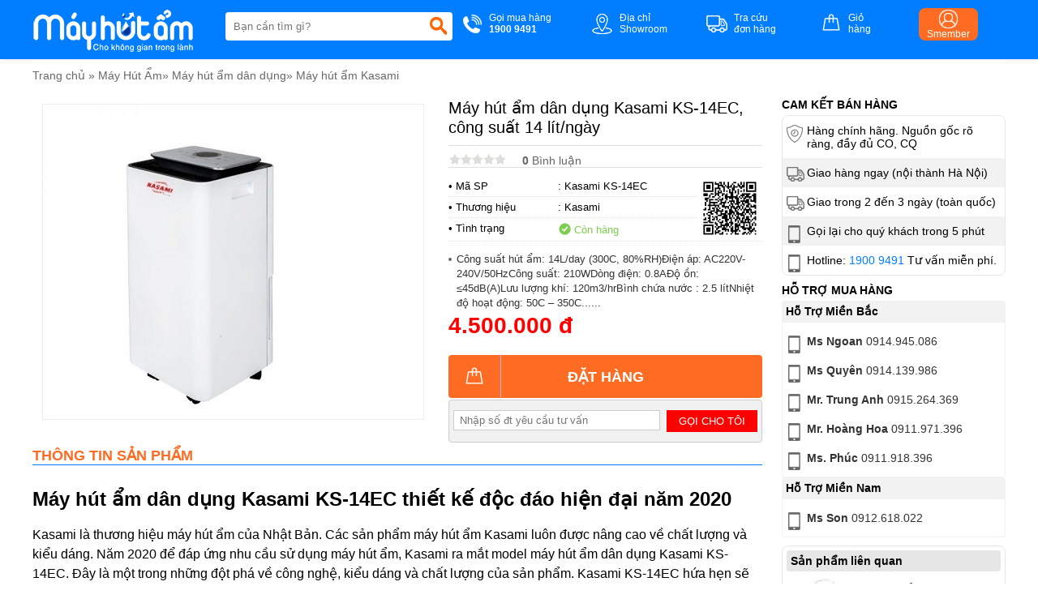

--- FILE ---
content_type: text/html
request_url: https://mayhutamnhapkhau.com/may-hut-am-dan-dung-kasami-ks14ec-cong-suat-14-litngay.html
body_size: 68725
content:
  <!DOCTYPE html >  <html xmlns="http://www.w3.org/1999/xhtml" lang="vi">  <head>      <!-- Powered by vGing / Website: www.vging.com -->      <meta name="viewport" content="width=device-width, initial-scale=1.0" /><meta http-equiv="Content-Type" content="text/html; charset=UTF-8" /><meta name="revisit-after" content="1 days" /><meta name="google" content="nositelinkssearchbox" /><link rel="shortcut icon" href="/library/favicon.png" type="image/x-icon" /><link href="/style/Style.css" rel="stylesheet" type="text/css" />      <script type="text/javascript" src="/jscript/jquery.min.js"></script>      <script type="text/javascript" src="/jscript/JScript.js"></script>         <script type="text/javascript" src="/jscript/jquery.countdown.js"></script>                  <link rel="canonical" href="https://mayhutamnhapkhau.com/may-hut-am-dan-dung-kasami-ks14ec-cong-suat-14-litngay.html" />      <link rel="alternate" href="https://mayhutamnhapkhau.com/may-hut-am-dan-dung-kasami-ks14ec-cong-suat-14-litngay.html" hreflang="vi-vn" />      <style type="text/css"> html{background: none repeat scroll center top #FFFFFF; }</style>      <script type="text/javascript" src="/jscript/jquery.fancybox.min.js"></script>          <script type="text/javascript" src="/jscript/rmodal.js"></script>             <!-- Google Tag Manager -->  <script>(function(w,d,s,l,i){w[l]=w[l]||[];w[l].push({'gtm.start':  new Date().getTime(),event:'gtm.js'});var f=d.getElementsByTagName(s)[0],  j=d.createElement(s),dl=l!='dataLayer'?'&l='+l:'';j.async=true;j.src=  'https://www.googletagmanager.com/gtm.js?id='+i+dl;f.parentNode.insertBefore(j,f);  })(window,document,'script','dataLayer','GTM-NH735N6');</script>  <!-- End Google Tag Manager -->   <meta name="description" content="máy hút ẩm dân dụng kasami ks-14ec, công suất 14 lít/ngày, với công nghệ nhật bản phù hợp cho mọi phòng ngủ tại việt nam" /><meta name="keywords" content="máy hút ẩm dân dụng kasami ks-14ec, công suất 14 lít/ngày" /><link href="https://mayhutamnhapkhau.com/may-hut-am-dan-dung-kasami-ks14ec-cong-suat-14-litngay.html" rel="canonical" /><meta property="og:title" content="máy hút ẩm dân dụng kasami ks-14ec, công suất 14 lít/ngày" /><meta property="og:description" content="máy hút ẩm dân dụng kasami ks-14ec, công suất 14 lít/ngày, với công nghệ nhật bản phù hợp cho mọi phòng ngủ tại việt nam" /><meta property="og:url" content="https://mayhutamnhapkhau.com/may-hut-am-dan-dung-kasami-ks14ec-cong-suat-14-litngay.html" /><meta property="og:image" content="https://mayhutamnhapkhau.com/Uploads/sp1_92CD0470436A00BA83B357D179F43900.jpg" /><title>   máy hút ẩm dân dụng kasami ks-14ec, công suất 14 lít/ngày  </title></head>      <body>                <div class="header" id="headerFix">          <div class="fix1">              <div class="asideMenu" id="asideMenu"><a href="javascript:void(0);" onclick="$('.aside').asidebar('open')"><span class="symbol"> </span><span class="text">MENU</span></a></div>              <div class="logo">                  <a class="a" href="/"><img src="/library/logo.gif" alt="logo" title="logo" /></a>                  <div class="menu h_menu_item clearUl" id="mn">                      <a class="mn" href="javascript:void(0);"><span class="symbol"> </span><span class="text">Menu</span></a>                      <div id="h_menu_sub_mn" class="h_menu_sub">                          <div class="border">                              <ul>                                                                        <li class="r h_menu_item" id="ms0">                                          <a class="r" href="/may-hut-am.html">Máy Hút Ẩm<span> </span></a>                                                                                        <div class="h_menu_sub menuS" id="h_menu_sub_ms0">                                                  <div class="borderS">                                                                                                                <a class="s" href="/may-hut-am-cong-nghiep.html">Máy hút ẩm công nghiệp</a>                                                                                                                <a class="s" href="/may-hut-am-dan-dung.html">Máy hút ẩm dân dụng</a>                                                                                                                <a class="s" href="/may-hut-am-am-tran.html">Máy hút ẩm âm trần</a>                                                                                                            <div class="clear"></div>                                                  </div>                                              </div>                                                                                </li>                                                                        <li class="r h_menu_item" id="ms1">                                          <a class="r" href="/tu-chong-am.html">Tủ chống ẩm<span> </span></a>                                                                                        <div class="h_menu_sub menuS" id="h_menu_sub_ms1">                                                  <div class="borderS">                                                                                                                <a class="s" href="/tu-chong-am-chinh-hang-ailite.html">Tủ chống ẩm chính hãng Ailite</a>                                                                                                                <a class="s" href="/tu-chong-am-darlington.html">Tủ chống ẩm Darlington</a>                                                                                                                <a class="s" href="/tu-chong-am-digicabi.html">Tủ chống ẩm Digicabi</a>                                                                                                                <a class="s" href="/tu-chong-am-drycabi.html">Tủ chống ẩm Dry-Cabi</a>                                                                                                                <a class="s" href="/tu-chong-am-eureka.html">Tủ chống ẩm Eureka</a>                                                                                                                <a class="s" href="/tu-chong-am-fujie.html">Tủ chống ẩm Fujie</a>                                                                                                            <div class="clear"></div>                                                  </div>                                              </div>                                                                                </li>                                                                        <li class="r h_menu_item" id="ms2">                                          <a class="r" href="/gia-dung.html">Gia dụng<span> </span></a>                                                                                        <div class="h_menu_sub menuS" id="h_menu_sub_ms2">                                                  <div class="borderS">                                                                                                                <a class="s" href="/den-suoi-nha-tam.html">Đèn sưởi nhà tắm</a>                                                                                                                <a class="s" href="/may-say-quan-ao.html">Máy sấy quần áo</a>                                                                                                                <a class="s" href="/may-suoi-dau.html">Máy sưởi dầu</a>                                                                                                            <div class="clear"></div>                                                  </div>                                              </div>                                                                                </li>                                                                        <li class="r h_menu_item" id="mbr">                                          <a rel="nofollow" class="r" href="/thuong-hieu.html">Thương hiệu <span> </span></a>                                                                                        <div class="h_menu_sub menuS" id="h_menu_sub_mbr">                                                  <div class="borderS">                                                                                                                <a class="s" href="/thuong-hieu/aikyo-br1.html">AIKYO</a>                                                                                                                    <a class="s" href="/thuong-hieu/ailite-br16.html">Ailite</a>                                                                                                                    <a class="s" href="/thuong-hieu/airko-br15.html">Airko</a>                                                                                                                    <a class="s" href="/thuong-hieu/daiwa-br2.html">DAIWA</a>                                                                                                                    <a class="s" href="/thuong-hieu/darlington-br17.html">Darlington</a>                                                                                                                    <a class="s" href="/thuong-hieu/digicabi-br18.html">Digicabi</a>                                                                                                                    <a class="s" href="/thuong-hieu/dorosin-br3.html">DOROSIN</a>                                                                                                                    <a class="s" href="/thuong-hieu/dry-cabi-br19.html">Dry-Cabi</a>                                                                                                                    <a class="s" href="/thuong-hieu/edison-br7.html">Edison</a>                                                                                                                    <a class="s" href="/thuong-hieu/electrolux-br8.html">Electrolux</a>                                                                                                                    <a class="s" href="/thuong-hieu/eureka-br20.html">Eureka</a>                                                                                                                        <a class="s" href="/thuong-hieu.html">Xem thêm ...</a>                                                                                                                    <div class="clear"></div>                                                  </div>                                              </div>                                                                                </li>                                                                        <li class="r h_menu_item" id="msn0">                                          <a class="r" href="/tin-tuc.html">Tin tức</a>                                                                                </li>                                                                    <li class="r">                                      <a rel="nofollow" class="r" href="/lien-he.html">Liên hệ</a>                                  </li>                              </ul>                          </div>                      </div>                  </div>              </div>              <div class="search">                  <form action="/tim-kiem.html" id="form-search">                      <input autocomplete="off" type="text" value="" name="q" class="textbox search_keyword ac_input" placeholder="Bạn cần tìm gì?" />                      <span class="sub"><input type="submit" value=" " class="submit" /></span>                  </form>              </div>              <div class="info clearUl">                  <ul>                      <li class="tel">                          <a href="tel:19009491">                              <span class="symbol"> </span>                              <span class="text">                                  Gọi mua hàng<br />                                  <b>1900 9491</b>                              </span>                          </a>                      </li>                      <li class="map">                          <a rel="nofollow" href="/lien-he.html">                              <span class="symbol"> </span>                              <span class="text">                                  Địa chỉ<br />Showroom                              </span>                          </a>                      </li>                      <li class="check">                          <a rel="nofollow" href="/gio-hang/kiem-tra-don-hang.html">                              <span class="symbol"> </span>                              <span class="text">                                  Tra cứu<br />đơn hàng                              </span>                          </a>                      </li>                      <li class="order">                          <a rel="nofollow" href="/gio-hang/payment.html">                              <span class="symbol"> </span>                              <span class="text">                                  Giỏ<br />hàng                              </span>                          </a>                      </li>                      <li class="login">                          <a rel="nofollow" href="/thanh-vien.html">                              <span class="symbol"><b> </b></span>                              <span class="text">                                  Smember                              </span>                          </a>                      </li>                  </ul>                  <div class="clear"></div>              </div>                          <div class="clear"></div>          </div>          <div class="clear"></div>      </div>      <div class="header-search mobile">          <form action="/tim-kiem.html">              <input autocomplete="off" type="text" value="" name="q" class="textbox search_keyword" placeholder="Bạn cần tìm gì?" />              <span class="sub"><input type="submit" value="" class="submit" /></span>          </form>      </div>      <div class="aside" style="overflow:auto;">          <div class="aside-header">              <span class="close" data-dismiss="aside" aria-hidden="true">×</span>          </div>          <div class="aside-contents clearUl">              <ul>                              <li class="root"><a rel="nofollow" class="name" href=".html">Trang chủ</a></li>                                    <li class="root">                      <a class="name" href="/may-hut-am.html">                                                      Máy Hút Ẩm                      </a>                                                        <a class="symbol" onclick="showHide('p0');" id="symbol_p0"><span> </span></a>                                                </li>                                                    <li class="sub" id="show_p0" style="display:none;">                                                                <div class="subName"  style="border-top:0px;">                                      <a class="sub" href="/may-hut-am-cong-nghiep.html"><span>Máy hút ẩm công nghiệp</span></a>                                  </div>                                                                    <div class="subName" >                                      <a class="sub" href="/may-hut-am-dan-dung.html"><span>Máy hút ẩm dân dụng</span></a>                                  </div>                                                                    <div class="subName" >                                      <a class="sub" href="/may-hut-am-am-tran.html"><span>Máy hút ẩm âm trần</span></a>                                  </div>                                                                </li>                                        <li class="root">                      <a class="name" href="/tu-chong-am.html">                                                      Tủ chống ẩm                      </a>                                                        <a class="symbol" onclick="showHide('p1');" id="symbol_p1"><span> </span></a>                                                </li>                                                    <li class="sub" id="show_p1" style="display:none;">                                                                <div class="subName"  style="border-top:0px;">                                      <a class="sub" href="/tu-chong-am-chinh-hang-ailite.html"><span>Tủ chống ẩm chính hãng Ailite</span></a>                                  </div>                                                                    <div class="subName" >                                      <a class="sub" href="/tu-chong-am-darlington.html"><span>Tủ chống ẩm Darlington</span></a>                                  </div>                                                                    <div class="subName" >                                      <a class="sub" href="/tu-chong-am-digicabi.html"><span>Tủ chống ẩm Digicabi</span></a>                                  </div>                                                                    <div class="subName" >                                      <a class="sub" href="/tu-chong-am-drycabi.html"><span>Tủ chống ẩm Dry-Cabi</span></a>                                  </div>                                                                    <div class="subName" >                                      <a class="sub" href="/tu-chong-am-eureka.html"><span>Tủ chống ẩm Eureka</span></a>                                  </div>                                                                    <div class="subName" >                                      <a class="sub" href="/tu-chong-am-fujie.html"><span>Tủ chống ẩm Fujie</span></a>                                  </div>                                                                </li>                                        <li class="root">                      <a class="name" href="/gia-dung.html">                                                      Gia dụng                      </a>                                                        <a class="symbol" onclick="showHide('p2');" id="symbol_p2"><span> </span></a>                                                </li>                                                    <li class="sub" id="show_p2" style="display:none;">                                                                <div class="subName"  style="border-top:0px;">                                      <a class="sub" href="/den-suoi-nha-tam.html"><span>Đèn sưởi nhà tắm</span></a>                                  </div>                                                                    <div class="subName" >                                      <a class="sub" href="/may-say-quan-ao.html"><span>Máy sấy quần áo</span></a>                                  </div>                                                                    <div class="subName" >                                      <a class="sub" href="/may-suoi-dau.html"><span>Máy sưởi dầu</span></a>                                  </div>                                                                </li>                                            <li class="root">                          <a rel="nofollow" class="name" href="/thuong-hieu.html">Thương hiệu</a>                          <a class="symbol" onclick="showHide('b');" id="symbol_b"><span> </span></a>                      </li>                      <li class="sub" id="show_b" style="display:none;">                                                <div class="subName"  style="border-top:0px;">                              <a class="sub" href="/thuong-hieu/aikyo-br1.html.html"><span>AIKYO</span></a>                          </div>                                                        <div class="subName" >                              <a class="sub" href="/thuong-hieu/ailite-br16.html.html"><span>Ailite</span></a>                          </div>                                                        <div class="subName" >                              <a class="sub" href="/thuong-hieu/airko-br15.html.html"><span>Airko</span></a>                          </div>                                                        <div class="subName" >                              <a class="sub" href="/thuong-hieu/daiwa-br2.html.html"><span>DAIWA</span></a>                          </div>                                                        <div class="subName" >                              <a class="sub" href="/thuong-hieu/darlington-br17.html.html"><span>Darlington</span></a>                          </div>                                                        <div class="subName" >                              <a class="sub" href="/thuong-hieu/digicabi-br18.html.html"><span>Digicabi</span></a>                          </div>                                                        <div class="subName" >                              <a class="sub" href="/thuong-hieu/dorosin-br3.html.html"><span>DOROSIN</span></a>                          </div>                                                        <div class="subName" >                              <a class="sub" href="/thuong-hieu/dry-cabi-br19.html.html"><span>Dry-Cabi</span></a>                          </div>                                                        <div class="subName" >                              <a class="sub" href="/thuong-hieu/edison-br7.html.html"><span>Edison</span></a>                          </div>                                                        <div class="subName" >                              <a class="sub" href="/thuong-hieu/electrolux-br8.html.html"><span>Electrolux</span></a>                          </div>                                                        <div class="subName" >                              <a class="sub" href="/thuong-hieu/eureka-br20.html.html"><span>Eureka</span></a>                          </div>                                                                <div class="subName">                                      <a class="sub" href="/thuong-hieu.html"><span>Xem thêm ...</span></a>                                  </div>                                                    </li>                                    <li class="root">                      <a class="name" href="/tin-tuc.html">                                                      Tin tức                      </a>                                                </li>                                          <li class="root"><a rel="nofollow" class="name" href="/lien-he.html">Liên hệ</a></li>              </ul>          </div>          </div>                                  <div id="fb-root"></div>          <script async defer crossorigin="anonymous" src="https://connect.facebook.net/en_GB/sdk.js#xfbml=1&version=v13.0" nonce="ELguVnq0"></script>          <script lang="ja" type="text/javascript">caseUrl('may-hut-am-dan-dung-kasami-ks14ec-cong-suat-14-litngay');</script>          <div class="fix">              <div class="path"><a class="home" href="/">Trang chủ</a> <span>»</span> <a href="/may-hut-am.html"  class="name">Máy Hút Ẩm</a><span>»</span> <a href="/may-hut-am-dan-dung.html"  class="name">Máy hút ẩm dân dụng</a><span>»</span> <a href="/may-hut-am-kasami.html"  class="name cssName">Máy hút ẩm Kasami</a><script type="application/ld+json">{"@context":"https://schema.org","@type":"BreadcrumbList","itemListElement":[{"item":{"name":"Trang chủ","@id":"https://mayhutamnhapkhau.com"},"@type":"ListItem","position":"1"},{"item":{"name":"Máy Hút Ẩm","@id":"https://mayhutamnhapkhau.com/may-hut-am.html"},"@type":"ListItem","position":"2"},{"item":{"name":"Máy hút ẩm dân dụng","@id":"https://mayhutamnhapkhau.com/may-hut-am-dan-dung.html"},"@type":"ListItem","position":"3"},{"item":{"name":"Máy hút ẩm Kasami","@id":"https://mayhutamnhapkhau.com/may-hut-am-kasami.html"},"@type":"ListItem","position":"4"},{"item":{"name":"Máy hút ẩm dân dụng Kasami KS-14EC, công suất 14 lít/ngày","@id":"https://mayhutamnhapkhau.com/may-hut-am-dan-dung-kasami-ks14ec-cong-suat-14-litngay.html"},"@type":"ListItem","position":"5"}]}</script><script type="application/ld+json">{"@context": "http://schema.org/","@type": "Product","name": "Máy hút ẩm dân dụng Kasami KS-14EC, công suất 14 lít/ngày","image": "https://mayhutamnhapkhau.com/Uploads/sp1_92CD0470436A00BA83B357D179F43900.jpg","description": "máy hút ẩm dân dụng kasami ks-14ec, công suất 14 lít/ngày, với công nghệ nhật bản phù hợp cho mọi phòng ngủ tại việt nam","sku": "Kasami KS-14EC","mpn": "118","review":{"@type": "review","reviewRating": {"@type": "rating","ratingValue": "4,0"},"author": {"@type": "Organization","name": "mayhutamnhapkhau.com"}},"brand": {"@type": "Brand","name": "Kasami"},"offers": {"@type": "offer","url": "https://mayhutamnhapkhau.com/may-hut-am-dan-dung-kasami-ks14ec-cong-suat-14-litngay.html","priceCurrency": "VND","price": "4500000","availability": "https://schema.org/InStock","priceValidUntil": "11/10/2025 2:06:46 PM","hasMerchantReturnPolicy": {"@type": "MerchantReturnPolicy","applicableCountry": "VN","returnPolicyCategory": "https://schema.org/MerchantReturnUnlimitedWindow","merchantReturnDays": 7,"returnMethod": "https://schema.org/ReturnInStore","returnFees": "https://schema.org/ReturnFeesCustomerResponsibility"}},"aggregateRating": {"@type": "AggregateRating","ratingValue": "5","reviewCount":"1"}}</script></div>                          <div class="proDetail-left" id="scrollCateLeft">                  <div id="infoheight">                                            <div class="proDetail-img">                          <div class="border" id="proDetailImgColor">                              <div class="viewImg"><a href="javascript:void(0);"><img src="/library/viewimg.png" alt="Máy hút ẩm dân dụng Kasami KS-14EC, công suất 14 lít/ngày" title="Máy hút ẩm dân dụng Kasami KS-14EC, công suất 14 lít/ngày" /></a></div>                                                            <div class="objImg" id="productimg">                                  <a data-fancybox="images" href="/Uploads/sp1_92CD0470436A00BA83B357D179F43900.jpg"  data-caption="Máy hút ẩm dân dụng Kasami KS-14EC, công suất 14 lít/ngày">                                      <img src="/Uploads/big_sp1_92CD0470436A00BA83B357D179F43900.jpg"  title="Máy hút ẩm dân dụng Kasami KS-14EC, công suất 14 lít/ngày" alt="Máy hút ẩm dân dụng Kasami KS-14EC, công suất 14 lít/ngày" />                                  </a>                              </div>                              <div class="listImg clearUl">                                  <div class="proImgListAll">                                                                            <div class="clear"></div>                                      <div class="other">                                                                                                             </div>                                                                  </div>                                  <div class="clear"></div>                              </div>                          </div>                      </div>                      <div class="proDetail-info">                          <h1>Máy hút ẩm dân dụng Kasami KS-14EC, công suất 14 lít/ngày</h1>                          <div class="ratingv clearUl">                              <ul>                                  <li class="li1"><a href="#rating-title"><img src="/library/rating_0.gif" alt="Rating" title="Rating" /></a></li>                                  <li class="li2"><a href="#rating-title"><b>0</b> Bình luận</a></li>                              </ul>                              <div class="share">                                  <div class="fb-like" data-href="https://mayhutamnhapkhau.com/may-hut-am-dan-dung-kasami-ks14ec-cong-suat-14-litngay.html" data-layout="button_count" data-action="like" data-show-faces="true" data-share="true"></div>                              </div>                              <div class="clear"></div>                          </div>                          <div class="info">                              <div class="qrcode">                                  <a class="qrcode" href="/qrcode/product/kasami-ks-14ec.png" data-fancybox="imagesqr" data-caption=""><img src="/qrcode/product/kasami-ks-14ec.png" alt="" title="" /></a>                              </div>                              <div class="list">                                  <div class="cols1">• Mã SP</div>                                  <div class="cols2">: Kasami KS-14EC</div>                                  <div class="clear"></div>                              </div>                                                                <div class="list">                                      <div class="cols1">• Thương hiệu</div>                                      <div class="cols2">: <a href="/thuong-hieu/kasami-br6.html">Kasami</a></div>                                      <div class="clear"></div>                                  </div>                                                            <div class="list">                                  <div class="cols1">• Tình trạng</div>                                  <div class="cols2 quantity"><span class="symbol1"> </span><span class="txt1"> Còn hàng</span></div>                                  <div class="clear"></div>                              </div>                                                            <div class="summary">                                  <ul class="style ulClear"><li><span> </span>Công suất hút ẩm: 14L/day (300C, 80%RH)Điện áp: AC220V-240V/50HzCông suất: 210WDòng điện: 0.8AĐộ ồn: ≤45dB(A)Lưu lượng khí: 120m3/hrBình chứa nước : 2.5 lítNhiệt độ hoạt động: 50C – 350C......</li></ul>                              </div>                                                                                        <div class="saleoff">                                  <div class="saleinfo saleoff1">                                      <div class="title"><span> </span> Khuyến mại</div>                                                                      <div class="text">                                                                                </div>                                  </div>                                  <div class="saleinfo saleoff2">                                      <div class="title"><span> </span> Khuyến mại</div>                                      <div class="text">                                          <ul class="style ulClear"><li><span> </span></li></ul>                                                                                </div>                                  </div>                                  <div class="saleinfo saleoff3">                                      <div class="title"><span> </span> Khuyến mại</div>                                      <div class="text">                                          <ul class="style ulClear"><li><span> </span></li></ul>                                                                                </div>                                  </div>                                  <script lang="ja" type="text/javascript">productSaleoff('0', '000101010000', '000101010000', '0', '0', '190001010000', '202505251900')</script>                              </div>                              <div class="price loadSKUPrice">                                                                            <span class="pri">4.500.000 đ</span>                                                                    </div>                              <div class="order loadCart">                                                                        <a class="cart" rel="nofollow" onclick="cartRedirect('pro','118','1');" href="javascript:void(0);"><span class="symbol"><b> </b></span><span class="text textcart">Đặt hàng</span></a>                                                                    </div>                              <div class="fromtel loadFormTel" style="position:relative;">                                                      <div class="content">                                      <div class="text">                                          <span>                                              <input onkeypress="return isNumberKey(event)" class="textbox" id="txtTel" value="" name="txtTel" type="tel"  placeholder="Nhập số đt yêu cầu tư vấn"  />                                          </span>                                      </div>                                      <div class="sub">                                          <a class="checkFromTel" href="javascript:void(0);" onclick="formTelSend();" rel="nofollow">Gọi cho tôi</a>                                          <input type="hidden" value="https://mayhutamnhapkhau.com/may-hut-am-dan-dung-kasami-ks14ec-cong-suat-14-litngay.html" name="canonical" id="canonical" />                                          <input type="hidden" value="Máy hút ẩm dân dụng Kasami KS-14EC, công suất 14 lít/ngày" name="productname" id="productname" />                                          <input type="hidden" value="Kasami KS-14EC" name="productsku" id="productsku" />                                               <input type="hidden" value="118" name="productId" id="productId" />                                          <div class="formTelSend">Đang xử lý...</div>                                      </div>                                      <div class="clear"></div>                                  </div>                              </div>                              <div class="clear"></div>                          </div>                      </div>                  </div>                  <div class="clear5px"></div>                                        <div class="proDetail-title"><span>Thông tin sản phẩm</span></div>                                            <div class="proDetail-content">                          <div id="viewmore" class="viewmore"><h2>Máy hút ẩm dân dụng Kasami KS-14EC thiết kế độc đáo hiện đại năm 2020</h2><p>Kasami là thương hiệu máy hút ẩm của Nhật Bản. Các sản phẩm máy hút ẩm Kasami luôn được nâng cao về chất lượng và kiểu dáng. Năm 2020 để đáp ứng nhu cầu sử dụng máy hút ẩm, Kasami ra mắt model máy hút ẩm dân dụng Kasami KS-14EC. Đây là một trong những đột phá về công nghệ, kiểu dáng và chất lượng của sản phẩm. Kasami KS-14EC hứa hẹn sẽ mang đến khách hàng sự hài lòng tốt nhất.</p><p><img class="alignnone wp-image-7690 size-full" src="/Uploads/de_4770B44B3C76B151A4EC4BACD17FD13C.jpg" alt="máy hút ẩm dân dụng Kasami KD-14EC" width="800" height="800" srcset="/Uploads/de_4770B44B3C76B151A4EC4BACD17FD13C.jpg 800w, https://mayhutamnhapkhau.com/wp-content/uploads/2022/04/may-hut-am-dan-dung-kasami-kd-14ec-3-300x300.jpg 300w, https://mayhutamnhapkhau.com/wp-content/uploads/2022/04/may-hut-am-dan-dung-kasami-kd-14ec-3-150x150.jpg 150w, https://mayhutamnhapkhau.com/wp-content/uploads/2022/04/may-hut-am-dan-dung-kasami-kd-14ec-3-768x768.jpg 768w, https://mayhutamnhapkhau.com/wp-content/uploads/2022/04/may-hut-am-dan-dung-kasami-kd-14ec-3-100x100.jpg 100w" sizes="(max-width: 800px) 100vw, 800px" /></p><h2>Máy hút ẩm dân dụng Kasami KS-14EC có những ưu việt gì?</h2><p>– Công suất hút ẩm 14 lit/ ngày, với lưu lượng khí lưu hành 120m3/h. Lưu lượng khí quyết định khả năng hút ẩm của máy. Máy có lưu lượng khí cao sẽ giúp cho quá trình hút ẩm nhanh hơn, xử lý ẩm hiệu quả hơn.</p><p>– Thiết kế màn hình điều khiển với cảm biến hiện đại chuẩn xác. Giúp hiển thị độ ẩm hiện tại và độ ẩm cài đặt theo mong muốn một cách chính xác nhất. Chế độ hẹn giờ 24 tiếng linh hoạt, giúp bạn kiểm soát độ ẩm ngay cả khi không có nhà.</p><p>– Hoạt động với độ ồn thấp dưới 45db, thích hợp sử dụng cho văn phòng, bệnh viện, phòng ngủ gia đình.</p><p>– Bình chứa nước thải lên tới 2,5 lít hoặc có thể sử dụng ống thoát nước trực tiếp.</p><p>– Hệ thống bánh xe để di chuyển trong quá trình sử dụng. Máy thiết kế đèn báo nước đầy, tự động xả tuyết, tự động ngắt khi đủ độ ẩm cài đặt.</p><h2>Thông số kỹ thuật của máy hút ẩm dân dụng Kasami KS-14EC</h2><p>Công suất hút ẩm: 14L/day (300C, 80%RH)<br />Điện áp: AC220V-240V/50Hz<br />Công suất: 210W<br />Dòng điện: 0.8A<br />Độ ồn: ≤45dB(A)<br />Lưu lượng khí: 120m3/hr<br />Bình chứa nước : 2.5 lít<br />Nhiệt độ hoạt động: 50C – 350C<br />Diện tích phòng: 20-25m2 (tường cao 2.6m)<br />Tự động phá băng: Có<br />Tự dừng khi đầy nước: Có<br />Hẹn giờ : 0-24hr<br />Kích thước máy: 250*250*460mm<br />Kích thước đóng thùng: 284*284*528mm<br />Trọng lượng máy/ đóng thùng: 11kg/12kg<br />Xuất sứ: Trung Quốc<br />Bảo hành : 24 tháng</p><p><img loading="lazy" class="alignnone wp-image-7691 size-full" src="/Uploads/de_27DA8BC97B8F3F94C8B1A22EDEE7DCA6.jpg" alt="sử dụng máy hút ẩm Kasami trong văn phòng" width="800" height="1066" srcset="/Uploads/de_27DA8BC97B8F3F94C8B1A22EDEE7DCA6.jpg 800w, https://mayhutamnhapkhau.com/wp-content/uploads/2022/04/may-hut-am-dan-dung-kasami-kd-14ec-trong-nha-2-225x300.jpg 225w, https://mayhutamnhapkhau.com/wp-content/uploads/2022/04/may-hut-am-dan-dung-kasami-kd-14ec-trong-nha-2-768x1023.jpg 768w, https://mayhutamnhapkhau.com/wp-content/uploads/2022/04/may-hut-am-dan-dung-kasami-kd-14ec-trong-nha-2-300x400.jpg 300w" sizes="(max-width: 800px) 100vw, 800px" /></p><h2>Khi nào nên sử dụng máy hút ẩm dân dụng Kasami KS-14EC</h2><p>– Kasami KS-14EC thích hợp sử dụng cho phòng có diện tích 25m2 đổ lại. Nên nếu bạn có diện tích phòng như vậy nên sử dụng Kasami KS-14EC.</p><p>– Sử dụng máy hút ẩm Kasami KS-14EC vào những ngày nồm ẩm, mùa mưa kéo dài, hay mùa xuân.</p><p>– Khi trong nhà chăn màn, giường tủ xuất hiện ẩm ướt, nền nhà trơn trượt. Hoặc trên kính cửa sổ có sương là lúc ý độ ẩm đang cao. Cần bật máy hút ẩm để giảm độ ẩm về mức phù hợp nhất.</p><p>– Nhà bạn ở gần sông hồ, nơi ẩm thấp. Vi khuẩn dễ dàng phát triển gây bệnh. Do vậy cần bật máy hút ẩm để trong phòng luôn khô ráo ngăn ngừa vi khuẩn phát triển.</p><p>– Bạn cần theo dõi dự báo thời tiết quá internet hoặc điện thoại. Độ ẩm trên 70% là cần sử dụng máy hút ẩm. Độ ẩm phù hợp để không bị khô da là 60%.</p><p>– Có thể sử dụng kết hợp giữa hút ẩm và sấy quần áo rất hiệu quả.</p><p><img loading="lazy" class="alignnone wp-image-7692 size-full" src="/Uploads/de_669CC99B227C538817867B5785B4E7B5.jpg" alt="máy hút ẩm dân dụng Kasami KD-14EC" width="800" height="1066" srcset="/Uploads/de_669CC99B227C538817867B5785B4E7B5.jpg 800w, https://mayhutamnhapkhau.com/wp-content/uploads/2022/04/may-hut-am-dan-dung-kasami-kd-14ec-trong-nha-1-225x300.jpg 225w, https://mayhutamnhapkhau.com/wp-content/uploads/2022/04/may-hut-am-dan-dung-kasami-kd-14ec-trong-nha-1-768x1023.jpg 768w, https://mayhutamnhapkhau.com/wp-content/uploads/2022/04/may-hut-am-dan-dung-kasami-kd-14ec-trong-nha-1-300x400.jpg 300w" sizes="(max-width: 800px) 100vw, 800px" /></p><p>Bạn đang cần mua máy hút ẩm cho gia đình, văn phòng hay bệnh viện có diện tích trên dưới 20m2. Hãy chọn máy hút ẩm dân dụng Kasami KS-14EC. Sản phẩm mới nhiều tính năng hiện đại, khả năng hút ẩm hiệu quả.</p><p>>>> Xem thêm: <span style="color: #0000ff">Máy hút ẩm Kasami KD-50 New</span></p></div><div class="text-center"></div>                      </div>                                                      <div class="clear20px"></div>                  <div class="proDetail-title"><div><span>Đánh giá</span></div></div>                  <div class="rating clearUl" id="rating-title">                      <div class="title">                          <div class="cols1">                              Đánh giá sản phẩm: Máy hút ẩm dân dụng Kasami KS-14EC, công suất 14 lít/ngày                          </div>                          <div class="cols11">                              <div class="cols2">                                  <a rel="nofollow" class="active" onclick="ratingShowFrom(0);" href="javascript:void(0);">Gửi đánh giá của bạn</a>                              </div>                              <div class="cols3">                                  <a onclick="ratingShowFrom(1);" href="javascript:void(0);">Bình luận facebook</a>                              </div>                          </div>                          <div class="clear"></div>                      </div>                      <div id="loadRating">                                                    <div class="form-content loadContent"  id="loadContent">                              <div class="content">                                  <div class="left">                                      <div class="border">                                          <textarea onblur="if(this.value=='')this.value='Mời bạn thảo luận, vui lòng nhập tiếng việt có dấu.';" onfocus="if(this.value=='Mời bạn thảo luận, vui lòng nhập tiếng việt có dấu.')this.value='';" class="txtContent" name="ratingContent" id="ratingContent">Mời bạn thảo luận, vui lòng nhập tiếng việt có dấu.</textarea>                                      </div>                                  </div>                                  <div class="right">                                      <div class="stars">                                          <div class="stars1 starsActive" onclick="rateMove('1');"> </div>                                          <div class="stars2 starsActive" onclick="rateMove('2');"> </div>                                          <div class="stars3 starsActive" onclick="rateMove('3');"> </div>                                          <div class="stars4 starsActive" onclick="rateMove('4');"> </div>                                          <div class="stars5 starsActive" onclick="rateMove('5');"> </div>                                                                                  <div class="clear"></div>                                          <input type="hidden" value="5" id="ratingStars" />                                                                              </div>                                      <div class="submit">                                          <a href="javascript:void(0);" onclick="openmodal('0');">Gửi ý kiến</a>                                      </div>                                                      </div>                                  <div class="clear"></div>                              </div>                                                        </div>                          <div id="modal" class="modal">                              <div class="modal-dialog animated rating-modal">                                  <div class="modal-content">                                      <div class="title">                                          <div class="t">Hoàn tất</div>                                          <a href="javascript:void(0)" onclick="closemodal();"><span class="symbol">×</span><span class="esc">(ESC)</span> </a>                                          <div class="clear"></div>                                      </div>                                      <div class="loadContent">                                          <div class="note">Vui lòng cho biết thông tin của bạn</div>                                          <div class="cols cols0" id="content_reply" style="display:none;">                                              <div class="border">                                                  <textarea onblur="if(this.value=='')this.value='Mời bạn thảo luận, vui lòng nhập tiếng việt có dấu.';" onfocus="if(this.value=='Mời bạn thảo luận, vui lòng nhập tiếng việt có dấu.')this.value='';" class="txtContent" name="ratingContent1" id="ratingContent1">Mời bạn thảo luận, vui lòng nhập tiếng việt có dấu.</textarea>                                              </div>                                          </div>                                          <div class="cols cols1">                                              <div class="border">                                                  <input value="Nhập họ tên (bắt buộc)" name="ratingName" id="ratingName" class="textBox" onblur="if(this.value=='')this.value='Nhập họ tên (bắt buộc)';" onfocus="if(this.value=='Nhập họ tên (bắt buộc)')this.value='';" type="text" />                                              </div>                                          </div>                                          <div class="cols cols2">                                              <div class="border">                                                  <input value="Email (khi cần nhận phản hồi qua email)" name="ratingEmail1" id="ratingEmail1" class="textBox" onblur="if(this.value=='')this.value='Email (khi cần nhận phản hồi qua email)';" onfocus="if(this.value=='Email (khi cần nhận phản hồi qua email)')this.value='';" type="text" />                                              </div>                                          </div>                                          <div class="cols cols3">                                              <div class="border">                                                  <input value="Số điện thoại (khi cần nhập phản hồi qua điện thoại)" onkeypress="return isNumberKey(event)" name="ratingTel" id="ratingTel" class="textBox" onblur="if(this.value=='')this.value='Số điện thoại (khi cần nhập phản hồi qua điện thoại)';" onfocus="if(this.value=='Số điện thoại (khi cần nhập phản hồi qua điện thoại)')this.value='';" type="text" />                                              </div>                                          </div>                                          <div class="cols cols4">                                              <a class="submit" href="javascript:void(0);" onclick="sendProductRating('118', '2');">Gửi bình luận</a>                                              <input class="submit" name="ratingParentId" id="ratingParentId"  value="0" type="hidden" />                                              <input class="submit" name="getName" id="getName"  value="Máy hút ẩm dân dụng Kasami KS-14EC, công suất 14 lít/ngày" type="hidden" />                                              <input class="submit" name="getURL" id="getURL"  value="https://mayhutamnhapkhau.com/may-hut-am-dan-dung-kasami-ks14ec-cong-suat-14-litngay.html" type="hidden" />                                          </div>                                      </div>                                  </div>                              </div>                              </div>                                                                        <div id="showMoreRating"></div>                                                </div>                      <div id="loadFace" style="display:none;">                          <div class="fb-comments" data-href="https://mayhutamnhapkhau.com/may-hut-am-dan-dung-kasami-ks14ec-cong-suat-14-litngay.html" data-width="100%" data-numposts="5"></div>                      </div>                  </div>              </div>              <div class="proDetail-right">                  <div id="scrollCateRight">                                            <div class="support clearUl">                          <div class="t">Cam kết bán hàng</div>                          <ul>                              <li class="li1"><span> </span> Hàng chính hãng. Nguồn gốc rõ ràng, đầy đủ CO, CQ</li>                              <li class="li2 bg"><span> </span> Giao hàng ngay (nội thành Hà Nội)</li>                              <li class="li3"><span> </span> Giao trong 2 đến 3 ngày (toàn quốc)</li>                              <li class="li4 bg"><span> </span> Gọi lại cho quý khách trong 5 phút</li>                              <li class="li5"><span> </span> Hotline: <a href="tel:19009491">1900 9491</a> Tư vấn miễn phí.</li>                          </ul>                          <div class="clear"></div>                      </div>                      <div class="clear10px"></div>                      <div class="support">                          <div class="t">Hỗ trợ mua hàng</div>                                                        <div class="t1">Hỗ Trợ Miền Bắc </div>                              <div class="c">                                                                    <p><a href="tel:0914945086"><span> </span><b>Ms Ngoan</b> 0914.945.086</a></p>                                                                     <p><a href="tel:0914139986"><span> </span><b>Ms Quyên</b> 0914.139.986</a></p>                                                                     <p><a href="tel:0915264369"><span> </span><b>Mr. Trung Anh </b> 0915.264.369</a></p>                                                                     <p><a href="tel:0911971396"><span> </span><b>Mr. Hoàng Hoa</b> 0911.971.396</a></p>                                                                     <p><a href="tel:0911918396"><span> </span><b>Ms. Phúc</b> 0911.918.396</a></p>                                                                 </div>                                                            <div class="t1">Hỗ Trợ Miền Nam </div>                              <div class="c">                                                                    <p><a href="tel:0912618022"><span> </span><b>Ms Son</b> 0912.618.022</a></p>                                                                 </div>                                                    </div>                      <div class="clear10px"></div>                                                                <div class="pro">                          <div class="t">Sản phẩm liên quan</div>                                                        <div class="list">                                  <div class="img"><a href="/may-hut-am-kasami-kd50-new-cong-suat-50-lit-ngay.html"><img src="/Uploads/resize_sp1_4EF0228F5901CD76B9AB906658988978.jpg" alt="Máy hút ẩm Kasami KD-50 New công suất 50 lít/ ngày" title="Máy hút ẩm Kasami KD-50 New công suất 50 lít/ ngày" /></a> </div>                                  <div class="info">                                      <div class="name"><a href="/may-hut-am-kasami-kd50-new-cong-suat-50-lit-ngay.html">Máy hút ẩm Kasami KD-50 New công suất 50 lít/ ngày</a></div>                                      <div class="price">                                                                                            <div class="pri">10.500.000 đ</div>                                                                                    </div>                                                                </div>                                  <div class="clear"></div>                              </div>                                                        <div class="list">                                  <div class="img"><a href="/may-hut-am-kasami-kd30ec.html"><img src="/Uploads/resize_sp1_2A197A15DB3DE8E21DF914814B82AA37.jpg" alt="Máy hút ẩm KASAMI KD-30EC" title="Máy hút ẩm KASAMI KD-30EC" /></a> </div>                                  <div class="info">                                      <div class="name"><a href="/may-hut-am-kasami-kd30ec.html">Máy hút ẩm KASAMI KD-30EC</a></div>                                      <div class="price">                                                                                            <div class="pri">6.700.000 đ</div>                                                                                    </div>                                                                </div>                                  <div class="clear"></div>                              </div>                                                        <div class="list">                                  <div class="img"><a href="/may-hut-am-dan-dung-kasami-ks25ec-cong-suat-25-litngay.html"><img src="/Uploads/resize_sp1_0A1FCC40B9C07A6268D23C5C9505A0DE.jpg" alt="Máy hút ẩm dân dụng Kasami KS-25EC, công suất 25 lít/ngày" title="Máy hút ẩm dân dụng Kasami KS-25EC, công suất 25 lít/ngày" /></a> </div>                                  <div class="info">                                      <div class="name"><a href="/may-hut-am-dan-dung-kasami-ks25ec-cong-suat-25-litngay.html">Máy hút ẩm dân dụng Kasami KS-25EC, công suất 25 lít/ngày</a></div>                                      <div class="price">                                                                                            <div class="pri">6.000.000 đ</div>                                                                                    </div>                                                                </div>                                  <div class="clear"></div>                              </div>                                                        <div class="list">                                  <div class="img"><a href="/may-hut-am-kasami-kd25eb.html"><img src="/Uploads/resize_sp1_92DA9B5D549E4FFC40E1DC5CCFF6B939.jpg" alt="Máy hút ẩm KASAMI KD-25EB" title="Máy hút ẩm KASAMI KD-25EB" /></a> </div>                                  <div class="info">                                      <div class="name"><a href="/may-hut-am-kasami-kd25eb.html">Máy hút ẩm KASAMI KD-25EB</a></div>                                      <div class="price">                                                                                            <div class="pri">5.600.000 đ</div>                                                                                    </div>                                                                </div>                                  <div class="clear"></div>                              </div>                                                        <div class="list">                                  <div class="img"><a href="/may-hut-am-dan-dung-kasami-ks50ec-cong-suat-50-litngay.html"><img src="/Uploads/resize_sp1_446BDC79C74EC8139B172FA6E6C691C2.jpg" alt="Máy hút ẩm dân dụng Kasami KS-50EC, công suất 50 lít/ngày" title="Máy hút ẩm dân dụng Kasami KS-50EC, công suất 50 lít/ngày" /></a> </div>                                  <div class="info">                                      <div class="name"><a href="/may-hut-am-dan-dung-kasami-ks50ec-cong-suat-50-litngay.html">Máy hút ẩm dân dụng Kasami KS-50EC, công suất 50 lít/ngày</a></div>                                      <div class="price">                                                                                            <div class="pri">9.450.000 đ</div>                                                                                    </div>                                                                </div>                                  <div class="clear"></div>                              </div>                                                </div>                                  </div>              </div>              <div class="clear20px"></div>          </div>              <div class="clear"></div>          </div>                  <footer>      <div class="footer">          <div class="fix1">              <div class="cols1">                  <div class="logo">                      <a class="a" href="/"><img src="/library/logofooter.png" alt="logo" title="logo" /></a>                  </div>                  <div class="info">                      <b>Công ty cổ phần Công nghệ MAXBUY Việt Nam</b><br />                      - Số GPDKKD: 0105011993 - Cấp ngày: 08 - 12 -2010 || Tại sở kế hoạch đầu tư thành phố Hà Nội                  </div>                  <p class="add"><span> </span> MAXBUY Miền Bắc: Số 19, Lô 1C, Đường Trung Yên 11D, KĐT Trung Yên, Cầu Giấy, Hà Nội.<br />(Số 19, Ngõ 40, Trung Kính - Có chỗ đậu ôtô)</p>                                  <p class="tel"><span> </span> Điện thoại: <a href="tel:02462854021">024 6285 4021</a></p>                  <p class="add"><span> </span> MAXBUY Miền Nam: Số 09 Đường 09, KĐT Vạn Phúc, Thủ Đức, Tp. Hồ Chí Minh</p>                  <p class="tel"><span> </span> Điện thoại: <a href="tel:02835111078">028 3511 1078</a></p>                  <p class="email"><span> </span> Email: support@maxbuy.vn</p>                  <div class="clear"></div>                  <div class="footer-email">                      <div class="email-t">Đăng ký nhận thông tin khuyến mại:</div>                      <div class="form">                          <div class="b">                              <input type="text" name="txtEmailNewsletter" class="txtEmailNewsletter textbox" id="txtEmailNewsletter" value="" placeholder="Nhập địa chỉ email của bạn?" />                          </div>                          <div class="submit">                              <a onclick="formEmailNewsletter()" href="javascript:void(0);">Đăng ký</a>                              <div class="load formEmailNewsletterLoad">Load...</div>                          </div>                      </div>                      <div class="clear"></div>                  </div>                           </div>              <div class="cols2 text">                  <h4>Về chúng tôi</h4>                  <a rel="nofollow" href="/intro/gioi-thieu.html">Giới thiệu</a>                  <a rel="nofollow" href="/lien-he.html">Liên hệ</a>                  <a rel="nofollow" href="/gio-hang/kiem-tra-don-hang.html">Kiểm tra đơn hàng</a>                  <h4>Chính sách</h4>                                  <a rel="nofollow" href="/intro/phuong-thuc-thanh-toan.html">Chính sách thanh toán</a>                  <a rel="nofollow" href="/intro/phuong-thuc-van-chuyen.html">Chính sách vận chuyển</a>                  <a rel="nofollow" href="/intro/chinh-sach-doi-tra.html">Chính sách đổi trả</a>                  <a rel="nofollow" href="/intro/chinh-sach-bao-mat.html">Chính sách bảo mật</a>                  <a rel="nofollow" href="/intro/chinh-sach-bao-hanh.html">Chính sách bảo hành</a>                  <a rel="nofollow" href="/intro/xu-ly-khieu-nai.html">Chính sách xử lý khiếu nại</a>                  <h4>Máy hút ẩm dân dụng</h4>                  <h3 class="none"><a href="/may-hut-am-aikyo.html" title="Máy hút ẩm Aikyo">Máy hút ẩm Aikyo</a></h3>                  <h3 class="none"><a href="/may-hut-am-daiwa.html" title="Máy hút ẩm Daiwa">Máy hút ẩm Daiwa</a></h3>                  <h3 class="none"><a href="/may-hut-am-dorosin.html" title="Máy hút ẩm Dorosin">Máy hút ẩm Dorosin</a></h3>                  <h3 class="none"><a href="/may-hut-am-edison.html" title="Máy hút ẩm Edison">Máy hút ẩm Edison</a></h3>                  <h3 class="none"><a href="/may-hut-am-fujie.html" title="Máy hút ẩm Fujie">Máy hút ẩm Fujie</a></h3>                  <h3 class="none"><a href="/may-hut-am-jacon.html" title="Máy hút ẩm Jacon">Máy hút ẩm Jacon</a></h3>                  <h3 class="none"><a href="/may-hut-am-kasami.html" title="Máy hút ẩm Kasami">Máy hút ẩm Kasami</a></h3>              </div>              <div class="cols3 text">                  <h4>Máy hút ẩm công nghiệp</h4>                  <h3 class="none"><a href="/may-hut-am-cong-nghiep-aikyo.html" title="Máy hút ẩm công nghiệp AIKYO">Máy hút ẩm công nghiệp AIKYO</a></h3>                  <h3 class="none"><a href="/may-hut-am-cong-nghiep-daiwa.html" title="Máy hút ẩm công nghiệp DAIWA">Máy hút ẩm công nghiệp DAIWA</a></h3>                  <h3 class="none"><a href="/may-hut-am-cong-nghiep-dorosin.html" title="Máy hút ẩm công nghiệp DOROSIN">Máy hút ẩm công nghiệp DOROSIN</a></h3>                  <h3 class="none"><a href="/may-hut-am-cong-nghiep-fujie.html" title="Máy hút ẩm công nghiệp FUJIE">Máy hút ẩm công nghiệp FUJIE</a></h3>                  <h3 class="none"><a href="/may-hut-am-cong-nghiep-harison.html" title="Máy hút ẩm công nghiệp HARISON">Máy hút ẩm công nghiệp HARISON</a></h3>                  <h3 class="none"><a href="/may-hut-am-cong-nghiep-kasami.html" title="Máy hút ẩm công nghiệp Kasami">Máy hút ẩm công nghiệp Kasami</a></h3>                  <h3 class="none"><a href="/may-hut-am-cong-nghiep-ikeno.html" title="Máy hút ẩm công nghiệp IKENO">Máy hút ẩm công nghiệp IKENO</a></h3>                  <h4>Tủ chống ẩm</h4>                  <h3 class="none"><a href="/tu-chong-am.html" title="Tủ chống ẩm">Tủ chống ẩm</a></h3>                  <h3 class="none"><a href="/tu-chong-am-chinh-hang-ailite.html" title="Tủ chống ẩm chính hãng Ailite">Tủ chống ẩm chính hãng Ailite</a></h3>                  <h3 class="none"><a href="/tu-chong-am-darlington.html" title="Tủ chống ẩm Darlington">Tủ chống ẩm Darlington</a></h3>                  <h3 class="none"><a href="/tu-chong-am-digicabi.html" title="Tủ chống ẩm Digicabi">Tủ chống ẩm Digicabi</a></h3>                  <h3 class="none"><a href="/tu-chong-am-drycabi.html" title="Tủ chống ẩm Dry-Cabi">Tủ chống ẩm Dry-Cabi</a></h3>                  <h3 class="none"><a href="/tu-chong-am-eureka.html" title="Tủ chống ẩm Eureka">Tủ chống ẩm Eureka</a></h3>                  <h3 class="none"><a href="/tu-chong-am-fujie.html" title="Tủ chống ẩm Fujie">Tủ chống ẩm Fujie</a></h3>                  <h4><a rel="nofollow" target="_blank" href="https://maxbuy.com.vn/may-hut-am.html">Máy hút ẩm</a></h4>                  <h3 class="none"><a rel="nofollow" target="_blank" href="https://maxbuy.com.vn/may-hut-am-cong-nghiep.html">Máy hút ẩm công nghiệp</a></h3>                  <h3 class="none"><a rel="nofollow" target="_blank" href="https://maxbuy.com.vn/may-hut-am-dan-dung.html">Máy hút ẩm dân dụng</a></h3>                  <h3 class="none"><a rel="nofollow" target="_blank" href="https://maxbuy.com.vn/may-hut-am-rotor.html">Máy hút ẩm Rotor</a></h3>              </div>              <div class="clear"></div>                      </div>      </div>      <div class="footer-pay">          <div class="fix1">              <div class="title">Copyright 2021 - 2025 @  mayhutamnhapkhau.com - All Rights Reserved.</div>              <div class="pay">                                  <a class="clos1" target="_blank" href="#"> </a>                  <a class="clos2" target="_blank" href="#"> </a>                  <a class="clos3" target="_blank" href="#"> </a>                  <a class="clos4" target="_blank" href="#"> </a>              </div>              <div class="clear"></div>          </div>      </div>      <div id="toTop"></div>      <div class="desktop">          <div id="toCall">              <div class="rows rows1"><a rel="nofollow" href="tel:19009491 " class="hvr-buzz-out"><span> </span></a></div>              <div class="rows rows3"><a rel="nofollow" href="https://zalo.me/2822155940143329360" class="hvr-buzz-out" target="_blank"><span> </span></a></div>          </div>      </div>      <div class="mobile phoneM">          <div class="tel">              <a href="tel:19009491"><span> </span> Gọi</a>          </div>          <div class="zalo">              <a rel="nofollow" href="https://zalo.me/2822155940143329360" target="_blank"><span> </span> Chat Zalo</a>          </div>      </div>      <div id="cartLoadOrder" class="desktop">          <script type="text/javascript" lang="ja">              loadAjax('cartLoadOrder', '/ajax/cartloadorder.html');          </script>      </div>  </footer>                    <script type="text/javascript">      var Tawk_API = Tawk_API || {}, Tawk_LoadStart = new Date();      (function () {          var s1 = document.createElement("script"), s0 = document.getElementsByTagName("script")[0];          s1.async = true;          s1.src = 'https://embed.tawk.to/5743c2e5f633cc8d73ffb3f4/1fb8hu14j';          s1.charset = 'UTF-8';          s1.setAttribute('crossorigin', '*');          s0.parentNode.insertBefore(s1, s0);      })();  </script>  <!--End of Tawk.to Script-->  <!-- Google Tag Manager (noscript) -->  <noscript><iframe src="https://www.googletagmanager.com/ns.html?id=GTM-NH735N6" height="0" width="0" style="display:none;visibility:hidden"></iframe></noscript>  <!-- End Google Tag Manager (noscript) -->    <!-- Google tag (gtag.js) -->  <script async src="https://www.googletagmanager.com/gtag/js?id=G-E74S99NQXX"></script>  <script>      window.dataLayer = window.dataLayer || [];      function gtag() { dataLayer.push(arguments); }      gtag('js', new Date());        gtag('config', 'G-E74S99NQXX');  </script>    <script type="application/ld+json">  {    "@context": "https://schema.org",    "@type": "LocalBusiness",    "name": "mayhutamnhapkhau.com",    "alternateName": "mayhutamnhapkhau.com: công ty chuyên cung cấp các mặt hàng máy hút ẩm công nghiệp, máy hút ẩm dân dụng nhập khẩu chính hãng",   "@id": "https://mayhutamnhapkhau.com/",    "logo":  "https://mayhutamnhapkhau.com/Content/Global/logo.gif",    "description": "mayhutamnhapkhau.com: Công ty chuyên cung cấp các mặt hàng máy hút ẩm công nghiệp, máy hút ẩm dân dụng nhập khẩu chính hãn. mayhutamnhapkhau.com cam kết cung cấp dịch vụ và sản phẩm tốt và rẻ nhất tới tay khách hàng",            "url": "https://mayhutamnhapkhau.com/",    "telephone": "02462854021",    "priceRange": "VND",    "email": "support@maxbuy.vn",    "address": {      "@type": "PostalAddress",      "streetAddress": "Ngõ 40 P. Trung Kính, Trung Hoà",      "addressLocality": "Cầu Giấy",          "addressRegion": "Hà Nội",      "postalCode": "100000",      "addressCountry": "VN"    },      "review": {          "@type": "Review",          "reviewRating": {            "@type": "Rating",            "ratingValue": "4.9",            "bestRating": "5"          },          "author": {            "@type": "Person",            "name": "Nguyễn Trường Phi"          }        },    "openingHoursSpecification": {      "@type": "OpeningHoursSpecification",   "dayOfWeek": [        "Monday",        "Tuesday",        "Wednesday",        "Thursday",        "Friday",        "Saturday"      ],      "opens": "08:00",      "closes": "17:30"    },   "sameAs": [      "https://www.facebook.com/mayhutamchinhhang/"    ]   }  </script>                         </body>  </html>

--- FILE ---
content_type: text/css
request_url: https://mayhutamnhapkhau.com/style/Style.css
body_size: 146762
content:
html{ border:0; margin:0px auto 0px auto; padding:0px 0px 0px 0px; font-size:14px; font-family:'Segoe UI', Arial; text-align:center;}
body { margin:0px auto 0px auto; padding:0px 0px 0px 0px; text-align:left;}
ul.ulClear, ul.ulClear li{ list-style: none; margin:0px auto 0px auto; padding:0px 0px 0px 0px;}
img{ border:0px;}
a{ text-decoration:none;}
a:hover{ text-decoration:underline;}
a.none{ color:#000000; text-decoration:none;}
h1.none, h2.none, h3.none, h4.none{ font-size:14px; margin:0px; padding:0px; font-weight:normal;}
.clearUl ul, .clearUl li{ list-style: none; margin:0px auto 0px auto; padding:0px 0px 0px 0px;}
.clear{ clear:both;}
.clear5px{ clear:both; height:5px;}
.clear10px{ clear:both; height:10px;}
.clear15px{ clear:both; height:15px;}
.clear20px{ clear:both; height:20px;} 
.clearLine{ border-bottom:solid 1px #dcdcdc; clear:both;}
input, textarea, select{outline:medium none; box-sizing:border-box;}
.path{ padding:10px 0px; color:#686868;}
.path a{ color:#686868; text-decoration:none;}
.path a:hover{ color:#fe6c23;}
.path span{ display: inline-block;}

.pageding{ padding:10px 0px; text-align:center;}
.pageding li{ background-color: #f2f2f2; border-radius: 4px; color: #4e4e4e; display: inline-block; font-weight: bold; margin: 0 2px;}
.pageding span, .pageding a{ display:inline-block;  padding: 4px 12px;}
.pageding a{ font-weight:bold; text-decoration:none; color:#565656;}
.pageding .pageshover{ background-color:#007eff; color:#ffffff;}

.colorRed{ color:Red;}
.colorBlue{ color:Blue;}
.colorOrange{ color:Orange;}
.colorDarkblue{ color:Darkblue;}
img.lazy{ width:1px; height:1px;}
.errorRs1{ padding:10px; text-align:center; color:Red;}

.fix{ margin:0px auto; max-width:1200px; background-color:#ffffff;}
.fix1{ margin:0px auto; max-width:1200px; }
.fixTitle{ position:fixed; top:-150px; right:0px; font-size:12px; margin:0px;}

/*Header =============*/
.headerFix{ position:fixed; top:0px; left:0px; width:100%; max-width:100%; border-radius:0px; box-shadow:0 2px 6px rgba(0,0,0,0.2); animation:slide-down 0.7s; z-index:99;}
div.headerFix .logo{ position:relative; width:20%;}
div.headerFix .search{ width:32%;}
div.headerFix .logo .a{ padding-left:50px;}
div.headerFix .logo .menu{ display:block;}
div.headerFixMb{ position:fixed; top:0px; left:0px; right:0px; border-radius:0px; box-shadow:0 2px 6px rgba(0,0,0,0.2); animation:slide-down 0.7s; z-index:99;}
.header{  padding:5px 0px; box-shadow:1px 1px 5px #e7e7e7; margin-bottom:2px; background-color:#007eff;}
.header .fix1{ position:relative;}
.header .logo{ float:left; width:17%; padding-top:5px;}
.header .logo a{ display:block;}
.header .logo a img{ min-height:45px; max-width:100%;}
.header .logo .menu{ display:none; position:absolute; top:6px; left:0px;}
.header .logo .menu a.mn{ display:inline-block; border:solid 2px #3498ff; border-radius:4px; text-align:center; padding:2px 5px;color:#ffffff; text-decoration:none;}
.header .logo .menu a.mn span.symbol{ display:inline-block; width:22px; height:22px; background: url("/library/icon.png") no-repeat scroll -22px top transparent; vertical-align:middle;}
.header .logo .menu a.mn span.text{ display:block; font-size:10px;}
.header .logo .menu .h_menu_sub{ position:absolute; top:40px; left:0px;}
.header .logo .menu .h_menu_sub .border{ width:240px; background-color:#007eff; margin-top:15px;  box-shadow:1px 1px 5px #C0C0C0;}
.header .logo .menu .h_menu_sub .border ul{ position:relative;}
.header .logo .menu .h_menu_sub .border ul li{ border-bottom:solid 1px #4ba6db;}
.header .logo .menu .h_menu_sub .border ul li a.r{ display:block; padding:10px; color:#ffffff; text-decoration:none; position:relative;}
.header .logo .menu .h_menu_sub .border ul li a.r:hover{ background-color:#fe6c23;}
.header .logo .menu .h_menu_sub .border ul li a.r span{ position:absolute; border-color: #0000 #0000 #ffffff; border-style: solid; border-width: 0 5px 4px; display: inline-block; height: 0; width: 0; transform: rotate(90deg); top: 17px; right: 5px;}
.header .logo .menu .h_menu_sub .border ul li .menuS{ position:absolute; left:230px; top:0px;}
.header .logo .menu .h_menu_sub .border ul li .menuS .borderS{ width:240px; background-color:#fe6c23; margin-left:10px;}
.header .logo .menu .h_menu_sub .border ul li .menuS .borderS a{ display:block; padding:10px; color:#ffffff; text-decoration:none; border-bottom:solid 1px #e96363;}
.header .logo .menu .h_menu_sub .border ul li .menuS .borderS a:hover{ background-color:#007eff;}

.header .asideMenu{ display:none; position:absolute; top: 10px; left:5px;}
.header .asideMenu a{ display:inline-block; border-radius:4px; text-align:center; padding:2px 5px;color:#007eff; text-decoration:none;}
.header .asideMenu span.symbol{ display:inline-block; width:22px; height:22px; background: url("/library/icon.png") no-repeat scroll -22px top transparent; vertical-align:middle;}
.header .asideMenu span.text{ display:block; font-size:10px; font-weight:bold;}
.header-search{ background-color:#e96363; padding:5px;}
.header-search form{ border:solid 2px #ff6600; border-radius:4px; background-color:#ffffff; padding:5px; position:relative;}
.header-search form .textbox{ width:100%; border:none; background:none; padding:3px 0px;}
.header-search form .sub{ position:absolute; top:5px; right:5px; cursor: pointer;}
.header-search form .sub .submit{ width: 24px; height: 24px; background: url("/library/icon.png") no-repeat scroll -45px top transparent; vertical-align: middle; border: none; cursor:pointer;}

.header .search{ float:left; width:35%;}
.header .info{ float:left; width:48%;}

.header .search form{ background-color:#ffffff; padding:5px 10px; position:relative; border-radius:4px; margin:10px;}
.header .search form .textbox{ width:100%; padding:5px 0px; border:none; background:none;}
.header .search form .sub{ position:absolute; top:5px; right:5px; cursor: pointer;}
.header .search form .sub .submit{ width: 24px; height: 24px; background: url("/library/icon.png") no-repeat scroll -45px top transparent; vertical-align: middle; border: none; cursor:pointer;}

.header .info ul li.tel{ float:left; width:24%; }
.header .info ul li{ float:left; width:21%; padding-top:10px;}
.header .info ul li a{ display:block; position:relative; color:#ffffff; text-decoration:none;}
.header .info ul li a:hover{ color:#d8ffc6;}
.header .info ul li span.symbol{ position:absolute; top:0px; left:0px; width: 28px; height: 28px; background: url("/library/icon.png") no-repeat scroll -68px top transparent; vertical-align: middle; }
.header .info ul li.map span.symbol{ background-position-x:-96px;}
.header .info ul li.check span.symbol{ background-position-x:-124px;}
.header .info ul li.order{ width:13%;}
.header .info ul li.order span.symbol{ background-position-x:-152px;}
.header .info ul li span.text{ padding-left:35px; display:block; font-size:12px;}
.header .info ul li.tel a{ color:#ffffff;}
.header .info ul li.tel a:hover{ color:#d8ffc6;}
.header .info ul li.login{ text-align:center; padding-top:5px;}
.header .info ul li.login a{ display:inline-block; background-color:#fe6c23; padding:1px 10px; border-radius:8px;}
.header .info ul li.login span.symbol{ position:relative; width:auto; height:auto; background:none;}
.header .info ul li.login span.text{ display:block; padding-left:0px;}
.header .info ul li.login span.symbol b{ display:inline-block; width: 28px; height: 24px; background: url("/library/icon.png") no-repeat scroll -180px top transparent; vertical-align: middle; }

.aside { min-width: 250px; width: 12%; position: fixed; top: 0; left: -1px; bottom: 0; background-color: #007eff; font-family: Helvetica, Arial, sans-serif; z-index: 2000; width: 0px; min-width: 0px; overflow: hidden; transition: 0.35s width ease, 0.35s min-width ease; box-shadow: 0 5px 15px rgba(0, 0, 0, 0.5);}
.aside .aside-header { position:relative; display:none;}
.aside .aside-contents {}
.aside.in { width: 12%; min-width: 250px; }
.aside-backdrop { position: fixed; top: 0; right: 0; bottom: 0; left: 0; z-index: 1040; background-color: #000; transition: 0.2s opacity ease; opacity: 0; display: none; }
.aside-backdrop.in { display: block; opacity: 0.5;}

.aside-contents ul{}
.aside-contents ul li.root{ border-bottom: 1px solid #4ba6db; position:relative;}
.aside-contents ul li.root a.name{ color:#ffffff; text-decoration: none; display:block; padding: 10px 10px;}
.aside-contents ul li.root a.symbol{ position:absolute; top:0px; right:0px; padding:5px;}
.aside-contents ul li.root a.symbol span{ border-color: #0000 #0000 #ffffff; border-style: solid; border-width: 0 8px 8px; display: inline-block; height: 0; width: 0; transform: rotate(90deg); margin: 10px 0px 10px;}
div.aside-contents ul li.root a.close span{ transform: rotate(180deg);}
.aside-contents ul li.root:hover{ background-color:#fe6c23;}
.aside-contents ul li.sub{ background-color:#fe6c23; }
.aside-contents ul li.sub a{ color:#ffffff; text-decoration: none; display:block; padding: 10px 10px 10px 20px; border-bottom: 1px solid #e96363;}
.aside-contents ul li.sub a:hover{ background-color:#f14141;}

/*h_menu==========*/
.h_menu_sub{ position:absolute; z-index: 99; display:none;}

/*search=========*/

.SR-Q, .sr-q{ background-color:yellow;}

.ac_results{ margin-top:5px; border-left:1px solid #C0C0C0; border-right:1px solid #C0C0C0; border-radius:0px 0px 4px 4px; background-color:#ffffff; box-shadow:1px 3px 3px #555555; text-align:left; z-index:99;}
.ac_results ul{  padding: 0px;}
.ac_results ul, .ac_results ul li{ list-style: none; margin:0px auto 0px auto;}
.ac_results li { cursor: default; display: block; padding: 2px 5px; border-bottom:solid 1px #F4F4F4}
.ac_results li .img{ float:left; text-align:center; width:10%; height:25px; overflow:hidden;}
.ac_results li .img img{ max-width:50px; height:25px;}
.ac_results li .name{ float:left; padding-top:5px; width:90%; height:25px; overflow:hidden;}
.ac_results li .name a{ line-height:22px;}
.ac_loading {}
.ac_odd {}
.ac_odd i, .ac_even i {}
.ac_odd em, .ac_even em {}
.ac_odd a{ color:#003399; text-decoration:none;}
.ac_over{ background-color:#007eff;}
.ac_over a{ color:#FFFFFF;}
.ac_p {}
.ac_rc {}
.ac_rc a {}
.ac_rc a:hover {}
.ac_ads {}
/*default=======================*/
.h-menu{ float:left; width:20%;}
.h-banner{ float:right; width:80%;}
.bobmenu-wrapper { border-top: 0 none; z-index: 99; position:relative;  background-color:#ffffff; padding:0px 5px 5px 0px;}
.bobmenu-wrapper ul.bobmenu{ overflow:hidden; border:solid 1px #e7e7e7; border-radius:4px; box-shadow:rgba(60, 64, 67, 0.1) 0px 1px 2px 0px, rgba(60, 64, 67, 0.15) 0px 2px 6px 2px;}
.bobmenu-wrapper ul.bobmenu li{ }
.bobmenu-wrapper ul.bobmenu li a.cssName{ color:#000000; display: block; text-decoration:none; border-top:solid 1px #f0f0f0; padding:10px 15px; position:relative;}
.bobmenu-wrapper ul.bobmenu li a.cssName span.symbol{ position:absolute; top:15px; right:5px; border-color: #0000 #0000 #666666; border-style: solid; border-width: 0 6px 6px; height: 0; width: 0; transform: rotate(90deg);}
.bobmenu-wrapper ul.bobmenu li:hover a.cssName{ color:#e65c14;}
.bobmenu-wrapper ul.bobmenu li:hover a.cssName span.symbol{ border-color: #0000 #0000 #e65c14;}
.bobmenu-wrapper .bobsubmenu-wrapper { display: none; left: 226px;  position: absolute; top: 31px; width: 250px; z-index: 1;}
.bobmenu-wrapper ul.bobmenu > li:hover .bobsubmenu-wrapper { display: block; }
.bobsubmenu-wrapper .border{ margin-left:9px; padding:0px 1px; min-height:394px; box-shadow:1px 1px 1px #e4e4e4; border:solid 1px #e4e4e4; border-radius:4px; background-color: #fff;  margin-top:-32px; position:relative;}
.bobsubmenu-wrapper .border .list a.subname{ color:#000000; display: block; text-decoration:none; border-bottom:solid 1px #f0f0f0; padding:10px 15px; position:relative;}
.bobsubmenu-wrapper .border .list:hover a.subname{ color:#e65c14;}
.bobsubmenu-wrapper .border .list a.subname span.symbol{ position:absolute; top:15px; right:5px; border-color: #0000 #0000 #666666; border-style: solid; border-width: 0 6px 6px; height: 0; width: 0; transform: rotate(90deg);}
.bobsubmenu-wrapper .border .list:hover a.subname span.symbol{ border-color: #0000 #0000 #e65c14;}
.bobsubmenu-wrapper .border .list .h_menu_sub{ position:absolute; top:0px; left:232px;}
.bobsubmenu-wrapper .border .list .h_menu_sub .border1{ width:250px; margin-left:10px; min-height:420px; padding:0px 1px; box-shadow:1px 1px 1px #e4e4e4; border:solid 1px #e4e4e4; border-radius:4px; background-color: #fff; }
.bobsubmenu-wrapper .border .list .h_menu_sub .border1 a{ color:#000000; display: block; text-decoration:none; border-bottom:solid 1px #f0f0f0; padding:10px 15px; position:relative;}
.bobsubmenu-wrapper .border .list .h_menu_sub .border1 a:hover{ color:#e65c14;}
.h-menu .banner{ padding-right:5px;}
.h-menu .banner img{ width:100%;}

.h-banner .l{ float:left; width:74%;}
.h-banner .r{ float:right; width:25%;}
.h-banner .r img{ width:100%;}
.h-banner .r li img{ height:193px;}
.h-banner .r li.row0{ padding-bottom:5px;}
.h-banner-c{ padding:5px 0px;}
.h-banner-c li{ float:left; width:50%;}
.h-banner-c li.row0 a{ padding-right:3px; display:block;}
.h-banner-c li.row1 a{ padding-left:3px; display:block;}
.h-banner-c li img{ width:100%;}

.h-best{ padding:10px 0px; }
.h-best .title{ text-align:left; padding:5px 0px; position:relative;}
.h-best .title h2{ margin:0px; border-bottom:solid 1px #007eff;}
.h-best .title h2 a{ color:#fe6c23; text-decoration:none; font-size:18px; text-transform:uppercase;}

.h-best .swiper-container{ padding-bottom:20px;}
.h-best .pro .list{ float:left; width:20%; text-align:center; }
.h-best .pro .list .border{ margin:0px 5px;}
.h-best .pro .list .img{ height:230px; overflow:hidden; position:relative;}
.h-best .pro .list .img .sale{ position:absolute; top:0px; right:0px;}
.h-best .pro .list .img .sale span{ display:inline-block; text-align:center; width:42px; height:42px; background:url("/library/icon.png") no-repeat scroll -211px top transparent;}
.h-best .pro .list .img .sale span b{ display:block; color:#ffffff; padding-top:10px;}
.h-best .pro .list .img a img{ width:100%;}
.h-best .pro .list .name{ padding:15px 10px; }
.h-best .pro .list .name a{ display:block; color:#333333; text-decoration:none; height:24px; line-height:22px; overflow:hidden;}
.h-best .pro .list .price{ padding:0px 0px 20px;}
.h-best .pro .list .price .pri{ font-weight:bold; font-size:16px; color:#ff0000;}
.h-best .pro .list .price .pri span{ text-decoration:line-through; font-weight:100; color:#666666; font-size:14px;}
.h-best .pro .list:hover .border a{ color:#fe6c23;}

.h-best .title .swiper-button-next, .h-best .title .swiper-button-prev{ top:15px; right:35px;}
.h-best .title .swiper-button-prev{ right:1px;}
.h-best .title .swiper-button-next a, .h-best .title .swiper-button-prev a{ display:inline-block; border-radius:4px; background-color:#007eff; padding:0px 7px;}
.h-best .title .swiper-button-next a span, .h-best .title .swiper-button-prev a span{ border-color: #0000 #0000 #ffffff; border-style: solid; border-width: 0 8.5px 7px; display: inline-block; height: 0; width: 0; transform: rotate(90deg); margin: 10px 0px 10px; top: 5px; right: 5px;  }
.h-best .title .swiper-button-next a span{ transform: rotate(-90deg);}

.h-pro{ padding:10px 0px;}
.h-pro .title{ text-align:left; position:relative;}
.h-pro .title h2{ margin:0px; border-bottom:solid 1px #007eff; }
.h-pro .title h2 a{ color:#fe6c23; text-decoration:none; font-size:18px; text-transform:uppercase;}
.h-pro .more{ position:absolute; top:5px; right:0px;}
.h-pro .more a{ color:#007eff; font-weight:bold; text-decoration:none;}
.h-pro .more a span{ display:inline-block; width:14px; height:14px; background:url("/library/icon.png") no-repeat scroll left -20px transparent; vertical-align:middle;}
.h-pro .more a:hover{ color:#fe6c23;}
.h-pro .more a:hover span{ background-position-x:-14px;}

.h-pro .list{ float:left; width:20%; text-align:center; }
.h-pro .list .border{ margin:10px 5px;}
.h-pro .list .img{ height:228px; overflow:hidden; background-color:#ffffff; position:relative; border:solid 1px #dfdfdf;}
.h-pro .list .img .sale{ position:absolute; top:0px; right:0px;}
.h-pro .list .img .sale span{ display:inline-block; text-align:center; width:42px; height:42px; background:url("/library/icon.png") no-repeat scroll -211px top  transparent;}
.h-pro .list .img .sale span b{ display:block; color:#ffffff; padding-top:10px;}
.h-pro .list .img a img{ max-width: 100%; max-height: 100%;}
.h-pro .list .name{ padding:15px 10px; }
.h-pro .list .name a{ display:block; color:#333333; text-decoration:none; height:42px; line-height:22px; overflow:hidden;}
.h-pro .list .price{ padding:0px 0px 20px;}
.h-pro .list .price .pri{ font-weight:bold; font-size:16px; color:#ff0000;}
.h-pro .list .price .pri span{ text-decoration:line-through; font-weight:100; color:#666666; font-size:14px;}
.h-pro .list:hover .border a{ color:#fe6c23; }

.h-new{ padding:10px 0px;}
.h-new .title{ text-align:left; position:relative;}
.h-new .title h2, .h-new .title .title1{ margin:0px; border-bottom:solid 1px #007eff; }
.h-new .title h2 a, .h-new .title .title1 a{ color:#fe6c23; text-decoration:none; font-size:18px; text-transform:uppercase;}
.h-new .title .more{ position:absolute; top:5px; right:0px;}
.h-new .title .more a{ color:#007eff; font-weight:bold; text-decoration:none;}
.h-new .title .more a span{ display:inline-block; width:14px; height:14px; background:url("/library/icon.png") no-repeat scroll left -20px transparent; vertical-align:middle;}
.h-new .title .more a:hover{ color:#fe6c23;}
.h-new .title .more a:hover span{ background-position-x:-14px;}
.h-new ul li{ float:left; width:25%; padding:5px 0px;}
.h-new ul li .b{ margin:5px; border:solid 1px #dfdfdf; border-radius:0px 0px 4px 4px;}
.h-new ul li .b:hover{ box-shadow:1px 1px 5px #eeeeee; border:solid 1px #C0C0C0;}
.h-new ul li .b .img{ height:145px; overflow:hidden;}
.h-new ul li .b img{ width:100%; }
.h-new ul li .b .name{  padding:0px 10px; height:30px; overflow:hidden; line-height:22px;}
.h-new ul li .b .name a{display:block; padding:5px 0px; text-decoration:none; color:#333333; font-weight:bold;}
.h-new ul li .b .name a:hover{ color:#fe6c23;}
.h-new ul li .b .summary{ padding:0px 10px; color:#333333; height:80px; overflow:hidden; line-height:20px; text-align:justify;}
.h-new ul li .b .more{ padding:10px; text-align:right;}
.h-new ul li .b .more a{ color:#007eff; text-decoration:none;}
.h-new ul li .b .more a span{ display:inline-block; width:14px; height:14px; background:url("/library/icon.png") no-repeat scroll left -20px transparent; vertical-align:middle;}
.h-new ul li .b .more a:hover{ color:#fe6c23;}
.h-new ul li .b .more a:hover span{ background-position-x:-14px;}

.h-about { padding:20px 0px; }
.h-about .title{ border-bottom:solid 1px #007eff; color:#fe6c23; font-size:18px; text-transform:uppercase; font-weight:bold;}
.h-about .left{ float:left; width:63%; line-height:22px; font-size:16px; padding-top:5px;}
.h-about .right{ float:right; width:35%; padding-top:5px; position:relative;}
.h-about .right img{ width:100%; border-radius:4px; }
.h-about .right a.symbol{position: absolute; top: 45%; left:0px; right:0px; text-align: center; z-index:1;}
.h-about .right a.symbol span{ background-color:rgba(0, 0, 0, 0.5); opacity:0.9; border-radius:8px; padding:15px 20px;}
.h-about .right a.symbol span b{ border-color: #0000 #0000 #ffffff; border-style: solid; border-width: 0 14px 14px; display: inline-block; height: 0; width: 0; transform: rotate(90deg);}
.h-about .right:hover a.symbol span{ background-color:red;}
.h-about .left .content{ height:310px; overflow:hidden;}
.h-about .left .more{ text-align:right;}
.h-about .left .more a{ color:#007eff; text-decoration:none;}
.h-about .left .more a span.symbol{ display: inline-block; width: 14px; height: 14px; background: url("/library/icon.png") no-repeat scroll left -20px transparent; vertical-align: middle;}
.h-about .left .more a:hover{ color:#fe6c23;}
.h-about .left .more a:hover span{ background-position-x:-14px;}

.h-evaluate{ padding:20px 0px; text-align:center;}
.h-evaluate .title{ color:#fe6c23; font-size:18px;  font-weight:bold;}
.h-evaluate .swiper-container2{ overflow:hidden;}
.h-evaluate .swiper-container2 .list{ float:left; width:400px;}
.h-evaluate .swiper-container2 .list .b{ margin:10px; border:dotted 1px #dfdfdf; border-radius:4px; padding:20px; }
.h-evaluate .swiper-container2 .list .b .summary{ color:#333333; text-align:justify; height:150px; overflow:hidden; line-height:22px;}
.h-evaluate .swiper-container2 .list .b .img{ padding:5px 0px;}
.h-evaluate .swiper-container2 .list .b .img img{ width:180px; height:180px; border-radius:50%;}
.h-evaluate .swiper-container2 .list .b .name{ padding:5px; font-weight:bold;}
.h-evaluate .swiper-container2 .list .b .address{ padding:0px 5px 10px;}

.h-brand{ padding:10px 0px; text-align:center;}
.h-brand .title{ color:#fe6c23; font-size:18px;  font-weight:bold; padding:10px 0px;}
.h-brand .brand{ overflow:hidden; text-align:center; position:relative; padding:0px 20px;}
.h-brand .brand .list{ float:left; width:232px;}
.h-brand .brand .list .b{}
.h-brand .brand .list .b a{ display:inline-block;}
.h-brand .brand .list img{ height:80px; border:1px solid #e5e5e5; border-radius:4px;}

.h-left{ float:left; width:23%;  }
.h-right{ float:right; width:75%; }

.h-left .banner{ padding:5px 0px;}
.h-left .banner ul li img{ width:100%;}
.banner-filter { position: relative; display: inline-block; }
.banner-filter a:before { background: rgba(255, 255, 255, 0.2); content: ""; bottom: 5px; left: 5px; position: absolute; right: 5px; top: 5px; -webkit-transform: scale(0); -ms-transform: scale(0); transform: scale(0); -webkit-transition: all 300ms ease 0s; -moz-transition: all 300ms ease 0s; -o-transition: all 300ms ease 0s; transition: all 300ms ease 0s; opacity: 0; filter: alpha(opacity=0); }
.banner-filter:hover a:before { margin-bottom:5px; opacity: 1; filter: alpha(opacity=1); -webkit-transform: scale(1); -ms-transform: scale(1); transform: scale(1); -webkit-transition: all 300ms ease 0s; -moz-transition: all 300ms ease 0s; -o-transition: all 300ms ease 0s; transition: all 300ms ease 0s; }
.h-left .pro{ border:solid 1px #e6e6e6; padding:5px; border-radius:0px 0px 4px 4px;}
.h-left .pro .list{ padding:5px 0px; border-bottom:dotted 1px #e6e6e6}
.h-left .pro .list .img{ float:left; width:35%;}
.h-left .pro .list .info{ float:left; width:65%;}
.h-left .pro .list .img img{ width:95%;}
.h-left .pro .list .info .name{ padding:5px 0px;}
.h-left .pro .list .info .name a{ color: #333333; text-decoration: none; display: block; overflow: hidden; height: 24px; line-height: 22px;}
.h-left .pro .list:hover .info .name a{ color:#fe6c23;}
.h-left .pro .list .info .price .pri{ font-weight:bold; color:#ff0000}
.h-left .pro .list .info .price .pri span{ color:#666666; text-decoration:line-through; font-weight:300;}

/*Brand====*/
.brand-group .title{ text-align:left; position:relative;}
.brand-group .title h1{ margin:0px; border-bottom:solid 1px #007eff; }
.brand-group .title span{ color:#fe6c23; text-decoration:none; font-size:18px; text-transform:uppercase;}
.brand-group li{ float:left; width:20%;}
.brand-group li .b{ margin:5px; text-align:center;}
.brand-group li .b img{ height:80px;}
.brand-group li .b .name{ padding:5px;}
.brand-group li .b .name a{ color:#000000; text-decoration:none;}
.brand-group li:hover .b .name a{ color:#fe6c23;}

/*ProductCategory========*/
.proMenuFix{ background-color: #f5f5f5; padding: 10px 10px; position: fixed; left: 0px; right: 0px; top: 62px; z-index: 999; box-shadow: 1px 1px 5px #ccc; animation:slide-down 0.7s; display:none; text-align:center;}
.proMenuFix .l{ float:left; width:48%;}
.proMenuFix .r{ float:right; width:50%;  border-left:solid 1px #cccccc;}
.proMenuFix a.f{ color:#333333; text-decoration:none; font-size:16px;}
.proMenuFix a.f span.symbol{ display:inline-block; width:26px; height:26px; background:url("/library/icon.png") no-repeat scroll left -143px transparent; vertical-align:middle; margin-right:10px;}
.proMenuFix a.f span.symbol1{  display: inline-block; width: 14px; height: 14px; background: url("/library/icon.png") no-repeat scroll -51px -143px transparent; vertical-align: middle; margin-left:5px;}
.proMenuFix .r a.o{ color:#333333; text-decoration:none; font-size:16px;}
.proMenuFix .r a.o span.symbol{ display:inline-block; width:26px; height:26px; background:url("/library/icon.png") no-repeat scroll -51px 143px transparent; vertical-align:middle;}
.proMenuFix .r a.o span.symbol1{  display: inline-block; width: 14px; height: 14px; background: url("/library/icon.png") no-repeat scroll -51px -143px transparent; vertical-align: middle; margin-left:5px;}
.proMenuFix .r .h_menu_sub{ top:35px; right:0px; }
.proMenuFix .r .h_menu_sub .border{ background-color:#f5f5f5; width:200px; margin-top:10px;}
.proMenuFix .r .h_menu_sub .border a{ display:block; padding:10px; color:#000000;  text-decoration:none; border-bottom:solid 1px #e6e6e6;}
.proMenuFix .r .h_menu_sub .border a.active{ color:#ee2624;}

.aside1 { min-width: 300px; width: 12%; position: fixed; top: 0; left: -1px; bottom: 0; background-color: #f5f5f5; font-family: Helvetica, Arial, sans-serif; z-index: 2000; width: 0px; min-width: 0px; overflow: hidden; transition: 0.35s width ease, 0.35s min-width ease; box-shadow: 0 5px 15px rgba(0, 0, 0, 0.5);}
.aside1.in { width: 12%; min-width: 300px; }
.aside1-header{ background-color:#ffffff; padding:5px 10px;}
.aside1-header .text{ float:left; color:#000000; padding-top:8px;}
.aside1-header .close{ float:right; color:#000000; font-size:24px;}
.aside1 .list{ position:relative;}
.aside1 .list a.r{ display: block; border-top: dashed 1px #cccccc; padding: 12px 0px; color: #000000; text-decoration: none;}
.aside1 .list a.symbol{ position:absolute; top:0px; right:0px; display:inline-block; padding:10px;}
.aside1 .list a.symbol span{ border-color: #0000 #0000 #999; border-style: solid; border-width: 0 7px 7px; display: inline-block; height: 0; width: 0; transform: rotate(90deg); margin: 10px 0;}
div.aside1 .list a.close span{ transform: rotate(180deg);}
.aside1 .list a.r:hover{ color:#ee2624;}
.aside1 .title{ position:relative; padding:10px; font-weight:bold; text-transform:uppercase;}
.aside1 .title a.r{ color:#000000; text-decoration:none; display:block;}
.aside1 .title a.symbol{ position:absolute; top:0px; right:0px; padding:10px;}
.aside1 .title a.symbol span{ border-color: #0000 #0000 #999; border-style: solid; border-width: 0 7px 7px; display: inline-block; height: 0; width: 0; transform: rotate(90deg); margin: 10px 0;}
div.aside1 .title a.close span{ transform: rotate(180deg);}
.aside1 .filter-list li{ padding:5px;}

.proCate h1.title{ color:#007eff; font-size: 26px; margin:0px; text-align:center; padding:0px;}
.proCate .title{ text-align:left; position:relative;}
.proCate .title h2{ margin:0px; border-bottom:solid 1px #007eff; }
.proCate .title h2 a{ color:#fe6c23; text-decoration:none; font-size:18px; text-transform:uppercase;}
.proCate .title .more{ position:absolute; top:5px; right:0px;}
.proCate .title .more a{ color:#007eff; font-weight:bold; text-decoration:none;}
.proCate .title .more a span{ display:inline-block; width:14px; height:14px; background:url("/library/icon.png") no-repeat scroll left -20px transparent; vertical-align:middle;}
.proCate .title .more a:hover{ color:#fe6c23;}
.proCate .title .more a:hover span{ background-position-x:-14px;}

.proCate .title1{ text-align:left; position:relative;}
.proCate .title1 h1{ margin:0px; border-bottom:solid 1px #007eff; }
.proCate .title1 h1 span{ color:#fe6c23; text-decoration:none; font-size:18px; text-transform:uppercase;}
.proCate .title1 .select{ position:absolute; top:12px; right:0px;}

.proCate-filter{ border:solid 4px #e6e6e6; border-radius:4px; text-align:center; display:none;}
.proCate-filter a{ display:inline-block; padding:5px 0px; color:#007eff; font-weight:bold; text-transform:uppercase; text-decoration:none;}
.proCate-filter a span{ border-color: #0000 #0000 #007eff; border-style: solid; border-width: 0 8px 8px; display: inline-block; height: 0; width: 0; transform: rotate(180deg); vertical-align:middle;}

.proCate-content{ padding:10px 0px; line-height:22px; font-size:16px; overflow:hidden;}
.proCate-content table{ border-collapse: collapse; max-width: 100% !important;}
.proCate-content table tr td{ border:solid 1px #cccccc; padding:8px 10px; color:#000000;}
.proCate-content table tr.title{ font-weight:bold; background-color:#fcf6f1;}
.cate-ContentOther{ position: relative; text-align: center; padding-bottom: 10px;padding-top: 5px; display:none;}
.cate-ContentOther a{ border-radius:4px; display:inline-block; padding:5px 20px; color:#ffffff; text-decoration:none; background-color:#fe6c23;}
.cate-ContentOther a span{ border-color: #0000 #0000 #ffffff; border-style: solid; border-width: 0 8.5px 7px; display: inline-block; height: 0; width: 0; transform: rotate(180deg); margin:10px 0px 10px; vertical-align:middle;}
.cate-ContentOther a:hover{ background-color:#007eff;}

.proCate .cate{}
.proCate .cate .list{ float:left; width:16.66%; text-align:center;}
.proCate .cate .list .b{ background-color:#d7f1fe; border:dashed 2px #62c8f6; margin:10px;}
.proCate .cate .list .b .img{ padding:10px 0px 0px;}
.proCate .cate .list .b .img img{  width:125px; height:125px;}
.proCate .cate .list .b .name{ padding:20px 10px;}
.proCate .cate .list .b .name a{ color:#333333; font-weight:bold; text-decoration:none; display: block; height:22px; overflow:hidden; line-height:20px;}
.proCate .cate .list .b:hover .name a{ color:#f77dca;}
.proCate .cate .list0 .b, .proCate .cate .list11 .b, .proCate .cate .list16 .b, .proCate .cate .list21 .b, .proCate .cate .list26 .b{ background-color:#d7f1fe; border:dashed 2px #62c8f6;}
.proCate .cate .list1 .b, .proCate .cate .list6 .b, .proCate .cate .list17 .b, .proCate .cate .list22 .b, .proCate .cate .list27 .b{ background-color:#ffe9f6; border:dashed 2px #fb7dcc;}
.proCate .cate .list2 .b, .proCate .cate .list7 .b, .proCate .cate .list12 .b, .proCate .cate .list23 .b, .proCate .cate .list28 .b{ background-color:#ffeee7; border:dashed 2px #fd9b99;}
.proCate .cate .list3 .b, .proCate .cate .list8 .b, .proCate .cate .list13 .b, .proCate .cate .list18 .b, .proCate .cate .list29 .b{ background-color:#d6deff; border:dashed 2px #424fb6;}
.proCate .cate .list4 .b, .proCate .cate .list9 .b, .proCate .cate .list14 .b, .proCate .cate .list19 .b, .proCate .cate .list24 .b{ background-color:#ffcefb; border:dashed 2px #fd63ef;}
.proCate .cate .list5 .b, .proCate .cate .list10 .b, .proCate .cate .list15 .b, .proCate .cate .list20 .b, .proCate .cate .list25 .b{ background-color:#f8f2d8; border:dashed 2px #fecf46;}

.pro-thumb{ float:left; width:25%; text-align:center; }
.pro-thumb .border{ border:solid 1px #f2f2f2; margin:10px;}
.pro-thumb .border .img{ height:280px; overflow:hidden; background-color:#ffffff; position:relative;}
.pro-thumb .border .img .sale{ position:absolute; top:0px; right:0px;}
.pro-thumb .border .img .sale span{ display:inline-block; text-align:center; width:42px; height:42px; background:url("/library/icon.png") no-repeat scroll -211px top transparent;}
.pro-thumb .border .img .sale span b{ display:block; color:#ffffff; padding-top:10px;}
.pro-thumb .border .img a img{ width:100%;}
.pro-thumb .border .name{ padding:15px 10px; border-top:solid 1px #f2f2f2;}
.pro-thumb .border .name a{ display:block; color:#333333; text-decoration:none; height:24px; line-height:22px; overflow:hidden;}
.pro-thumb .border .price{ padding:0px 0px 20px;}
.pro-thumb .border .price .pri{ font-weight:bold; font-size:16px; color:#005aab;}
.pro-thumb .border .price .pri span{ text-decoration:line-through; font-weight:100; color:#666666; font-size:14px;}
.pro-thumb:hover .border a{ font-weight:bold; font-style:italic; }


.pro-thumb1{ float:left; width:25%; text-align:center; }
.pro-thumb1 .border{ margin:5px;}
.pro-thumb1 .border .img{ height:214px; overflow:hidden; background-color:#ffffff; position:relative; border:solid 1px #dfdfdf;}
.pro-thumb1 .border .img .sale{ position:absolute; top:0px; right:0px;}
.pro-thumb1 .border .img .sale span{ display:inline-block; text-align:center; width:42px; height:42px; background:url("/library/icon.png") no-repeat scroll -211px top transparent; }
.pro-thumb1 .border .img .sale span b{ display:block; color:#ffffff; padding-top:10px;}
.pro-thumb1 .border .img a img{ max-width: 100%; max-height: 100%;}
.pro-thumb1 .border .name{ padding:10px 10px; border-top:solid 1px #f2f2f2;}
.pro-thumb1 .border .name a{ display:block; color:#333333; text-decoration:none; height:42px; line-height:22px; overflow:hidden;}
.pro-thumb1 .border .price{ padding:0px 0px 20px;}
.pro-thumb1 .border .price .pri{ font-weight:bold; font-size:16px; color:#ff0000;}
.pro-thumb1 .border .price .pri span{ text-decoration:line-through; font-weight:100; color:#666666; font-size:14px;}
.pro-thumb1 .border:hover a{ color:#fe6c23; }

.menu-title{ background-color:#007eff; border-radius:4px 4px 0px 0px;}
.menu-title .t, .menu-title h3{ margin:0px; padding:10px 20px;  font-size:14px; font-weight:bold; color:#ffffff; text-transform:uppercase;}
.menu-content{ border:solid 1px #e6e6e6;  border-radius:0px 0px 4px 4px;}
.menu-content .dm{ font-size:13px; color:#333333; text-transform:uppercase; font-weight:bold; margin:0px; padding:8px 10px; border-top:solid 1px #e6e6e6;}
.menu-content ul li{ padding:8px 0px; position:relative;}
.menu-content ul li.r{ padding:8px 10px;}
.menu-content ul li.r a.r{ color:#737373; text-decoration:none; display:block;}
.menu-content ul li.r a.r:hover{ color:#fe6c23;}
.menu-content ul li.r a.active{ color:#007eff;}
.menu-content ul li.r a.symbol{ position:absolute; top:3px; right:5px; display:inline-block; padding:5px 8px; text-decoration:none;}
.menu-content ul li.r a.symbol span{ border-color: #0000 #0000 #737373; border-style: solid; border-width: 0 7px 7px; display: inline-block; height: 0; width: 0; transform: rotate(180deg); vertical-align: middle; }
.menu-content ul li.r a.close span{ border-color: #0000 #0000 #737373; transform: rotate(90deg);}
.menu-content ul li.r a.symbol:hover span{ border-color: #0000 #0000 #fe6c23;}
.menu-content ul li.s{ padding:0px 10px; display:none;}
.menu-content ul li.s a{ color:#737373; text-decoration:none; display:block; padding:8px 0px 8px 20px; position:relative;}
.menu-content ul li.s a span{ position:absolute; top:15px; left:5px; border-color: #0000 #0000 #737373; border-style: solid; border-width: 0 5px 4px; display: inline-block; height: 0; width: 0; transform: rotate(90deg); vertical-align: middle; }
.menu-content ul li.s a:hover{ color:#fe6c23;}
.menu-content ul li.s a.active span{ border-color: #0000 #0000 #ff0000;}
.menu-content ul li.s a.active{ color:#ff0000;}

.filter-title{ padding:10px; border-top:solid 1px #e6e6e6; position:relative;}
.filter-title h3{ font-size:13px; color:#333333; text-transform:uppercase; font-weight:bold; margin:0px;}
.filter-title a{ position: absolute; top: 0; right: 0; display: inline-block; padding: 10px;}
.filter-title a.symbol span{ border-color: #0000 #0000 #999; border-style: solid; border-width: 0 7px 7px; display: inline-block; height: 0; width: 0; transform: rotate(90deg); margin: 10px 0;}
.filter-title a.close span{ transform: rotate(180deg);}
ul.filter-list{ padding:0px 10px;}
ul.filter-list li a{ color:#333; text-decoration:none;}
ul.filter-list li a:hover{ color:#fe6c23;}
ul.filter-list li span{ vertical-align:middle;}
ul.filter-list li span.symbol{ display: inline-block; width: 14px; height: 14px; border: solid 1px #999; margin-right: 5px;}
ul.filter-list li span.count{ color:#999999; font-size:13px; margin-left:3px;}

ul.filter-list li a.adel{ color:#666666; text-decoration:none;}
ul.filter-list li a.adel:hover{ color:#005aab;}
ul.filter-list li a.adel span.count{ color:#1e87c0; font-size:13px;}
ul.filter-list li a.adel span.symbol{ border: solid 1px #007eff; background: url(/library/icon.png) no-repeat scroll -227px -62px transparent;}
ul.filter-list li a.adel span.del{ color:Red; font-size:13px; margin-left:5px;}

ul.filter-thumb{ padding:0px 7px;}
ul.filter-thumb li{ float:left; width:33.3%; text-align:center;}
ul.filter-thumb li a{ margin:3px; display:block; position:relative; border:solid 1px #262626; border-radius:4px;}
ul.filter-thumb li a span.symbol{ position:absolute; top:2px; right:2px; background-color:#ed253c; border-radius: 50px; padding: 2px 6px; font-size: 12px; color: #fff;}
ul.filter-thumb li a img{ max-width:100%; border-radius:4px;}
ul.filter-thumb li a.adel{ border:solid 1px #ed253c;}

.menu-content .list{ position:relative;}
.menu-content .list .symbol{ position: absolute; top: 0; right: 0; display: inline-block; padding: 10px;}
.menu-content .list .symbol span{ border-color: #0000 #0000 #999; border-style: solid; border-width: 0 7px 7px; display: inline-block; height: 0; width: 0; transform: rotate(90deg); margin: 10px 0;}
.menu-content .list a.r{ display: block; border-top: dashed 1px #ccc; padding: 12px 0; color: #333; text-decoration: none;}
.menu-content .list a.close span{ transform: rotate(180deg);}

/*proDetail================*/
.proDetail-img{ float:left; width:55%; }
.proDetail-info{ float:right; width:43%; }
.proDetail-hidden{ text-align: center; color: red; text-transform: uppercase; font-size: 20px; border: solid 2px #ff6600; background-color: #fbf4e3; padding: 10px; border-radius:4px; margin-top:20px;}

.proDetail-img .border{ padding:0px 5px 0px; position:relative;}
.proDetail-img .border .viewImg{ display:none; position:absolute; top:10px; left:15px; z-index:10;}
.proDetail-img .border .sale{ position:absolute; top:0px; right:0px;}
.proDetail-img .border .sale span{ display:inline-block; text-align:center; width:42px; height:42px; background:url("/library/icon.png") no-repeat scroll -211px top transparent; }
.proDetail-img .border .sale span b{ display:block; color:#ffffff; padding-top:10px;}
.proDetail-img .border:hover .viewImg{ display:block;}
.proDetail-img .objImg{ padding:7px;}
.proDetail-img .objImg a{ display:block; border:1px solid #ededed;}
.proDetail-img .objImg img{ max-width:100%; max-height:100%;}
.proDetail-img .listImg ul{}
.proDetail-img .listImg ul li{ float:left; width:20%;}
.proDetail-img .listImg ul li a{ display:block; margin:0px 7px;  border:1px solid #ededed; padding:5px 0px; text-align:center;}
.proDetail-img .listImg ul li a:hover{ border:1px solid #1e87c0;}
.proDetail-img .listImg ul li img{ width:70px; height:70px; }
.proDetail-img .listImg .other{ text-align:right; padding-right:9px;}
.proDetail-img .listImg .other a{ color:#000000; text-decoration:none; font-size:12px; font-style:italic;}
.proDetail-img .listImg .other a:hover{ color:#1e87c0;}

.proDetail-info h1{ font-size:20px; font-weight:400; margin:0px; border-bottom:1px solid #dfdfdf; padding-bottom:10px;}
.proDetail-info .ratingv{ border-bottom:1px solid #dfdfdf; padding:10px 0px 0px; margin-bottom:10px;}
.proDetail-info .ratingv a{ color:#666666; text-decoration:none;}
.proDetail-info .ratingv ul{ float:left;}
.proDetail-info .ratingv ul li{ float:left; padding-right:20px;}
.proDetail-info .ratingv .share{ float:right;}
.proDetail-info .info{ position:relative;}
.proDetail-info .info .qrcode{ position:absolute; top:0px; right:0px;}
.proDetail-info .info .qrcode a img{ width:80px;}
.proDetail-info .info .list{ border-bottom:dotted 1px #dddddd; padding:5px 0px; font-size:13px;}
.proDetail-info .info .list .cols1{ float:left; width:35%;}
.proDetail-info .info .list .cols2{ float:left; width:65%;}
.proDetail-info .info .list .cols2 a{ color:#000000; text-decoration:none;}
.proDetail-info .info .list .cols2 a:hover{ color:#1e87c0;}

.proDetail-info .info .list .quantity .symbol1{ display:inline-block; width:16px; height:18px; background: url("/library/icon.png") no-repeat scroll -114px -29px transparent; vertical-align:middle;}
.proDetail-info .info .list .symbol2{ display:inline-block; width:16px; height:18px; background: url("/library/icon.png") no-repeat scroll -131px -29px transparent; vertical-align:middle;}
.proDetail-info .info .list .txt1{ color:#7ccf4e; vertical-align:middle;}
.proDetail-info .info .list .txt2{ color:#f3702f; vertical-align:middle;}
.proDetail-info .info .summary{ color:#333333; font-size:13px; padding:10px 0px 0px; line-height:18px;} 
.proDetail-info .info .summary ul li{ position: relative; padding: 3px 5px 3px 10px; }
.proDetail-info .info .summary ul li span{ position: absolute; top: 10px; left: 0px; display: inline-block; width: 4px; height: 4px; background-color:#666666; border-radius:4px;}

.proDetail-info .info .saleoff .saleinfo{ border:solid 1px #fee2e2; border-radius:8px;}
.proDetail-info .info .saleoff .title{ font-weight:bold; padding:8px 5px; background-color:#fee2e2; color:#ff0000; border-radius:4px 4px 0px 0px;}
.proDetail-info .info .saleoff .title span{ display:inline-block; width:18px; height:18px;  background: url("/library/icon.png") no-repeat scroll -148px -29px transparent; }
.proDetail-info .info .saleoff .saleinfo{ display:none;}
.proDetail-info .info .saleoff .text{  line-height:22px; color:#333333; padding:5px 5px;}
.proDetail-info .info .saleoff .text img{ max-width:100%;}
.proDetail-info .info .saleoff .text ul.style li{ position:relative; padding:3px 5px 3px 22px; color:Red;}
.proDetail-info .info .saleoff .text ul.style li span{ position:absolute; top:5px; left:0px; display:inline-block; width:18px; height:18px;  background: url("/library/icon.png") no-repeat scroll left -36px transparent;}
.proDetail-info .info .price{ padding-bottom:20px; }
.proDetail-info .info .price span.pri{ font-size:28px; font-weight:bold; color:#ff0000;}
.proDetail-info .info .price span.line{ text-decoration:line-through; font-size:22px; color:#333333; display:inline-block; padding-left:20px;}

.proDetail-info .info .filter{ border-top:dotted 1px #dddddd; padding-bottom:10px;}
.proDetail-info .info .filter .title{ color:#333333; padding:5px 0px 0px; font-weight:bold;}
.proDetail-info .info .filter .list{ color:#333333;}
.proDetail-info .info .filter .list ul{}
.proDetail-info .info .filter .list ul li{ float:left; padding:1px 1px;}
.proDetail-info .info .filter .list ul li a{ display:inline-block; padding:7px 8px; text-decoration:none; border:solid 1px #dcdcdc; color:#3d3d3b;}
.proDetail-info .info .filter .list ul li a:hover{ background-color:#fff8f1;}
.proDetail-info .info .filter .list ul li.active a{ background-color:#f67323; color:#ffffff;}
.proDetail-info .info .filter .list ul li.disable a{ background-color:#F2F2F2; color:#aeaeae; cursor:default; border:solid 1px #e7e7e7;}
.fix-filter .pro{ display:none;}
.fix-filter .order{ display:none;}

.proDetail-info .order{  position:relative;}
.proDetail-info .order a{ text-decoration:none; display:block; height:53px; color:#FFFFFF; font-size:18px; font-weight:bold; text-transform:uppercase;}
.proDetail-info .order a.cart{ display:block; background-color:#fe6c23; border-radius:4px;}
.proDetail-info .order a.cart1{ display:block; background-color:#999999; border-radius:4px;}
.proDetail-info .order a.cart1 .symbol{ border-right:1px solid #C0C0C0;}
.proDetail-info .order a b{ font-weight:100; font-size:20px; font-family:Arial, sans-serif; display:block; font-weight:bold;text-transform:uppercase; }
.proDetail-info .order a.cart:hover{ background-color:#f44336;}
.proDetail-info .order .symbol{ position:absolute; top:0px; left:0px;  border-right:1px solid #fdb0df; text-align:center; padding:14px 20px;}
.proDetail-info .order .text{ display:block; text-align:center; padding-top:16px;}
.proDetail-info .order .symbol b{ display:inline-block; width:24px; height:24px; background: url("/library/icon.png") no-repeat scroll -169px -29px transparent;}

.proDetail-info .fromtel{ border: solid 1px #cdcdcd; background-color:#f1f1f1; margin-top:2px; border-radius:4px;}
.proDetail-info .fromtel .title{ padding:2px 10px 0px;}
.proDetail-info .fromtel .title a{ color:#000000; text-decoration:none; font-weight:bold;}
.proDetail-info .fromtel .content{ padding:12px 5px;}
.proDetail-info .fromtel .content .text{ float:left; width:68%;}
.proDetail-info .fromtel .content .sub{ float:right; width:30%; position:relative;}
.proDetail-info .fromtel .content .text span{ display:block; background-color:#ffffff; border:solid 1px #cdcdcd; color:#767676; padding:3px 5px;}
.proDetail-info .fromtel .content .text .textbox{ border:none; background-color:none; width:100%; font-size:13px; color:#666666;}
.proDetail-info .fromtel .content .sub .checkFromTel{ background-color:#ff0000; border:none; color:#ffffff; text-transform:uppercase; font-size:13px; display:block; text-align:center; padding:6px 0px; cursor:pointer; width:100%;  text-decoration:none;}
.proDetail-info .fromtel .content .sub .checkFromTel:hover{ background-color:#ed0202;}
.proDetail-info .fromtel .formTelSend{ position:absolute; top:0px; left:0px; background-color:#f1f1f1; height:40px; width:100%; display:none;}
.proDetail-info .fromtel .cssFull{ padding:10px; font-size:14px; line-height:22px;}

.proDetail-left{ float:left; width:75%; padding-top:10px;}
.proDetail-right{ float:right; width:23%; padding-top:10px; position:relative;}

.proDetail-title{ text-align:left; border-bottom:solid 1px #007eff; }
.proDetail-title span{ color:#fe6c23; text-decoration:none; font-size:18px; text-transform:uppercase; font-weight:bold;}

.proDetail-content{ padding:10px 0px; line-height:24px; font-size:16px;}
.proDetail-content img{ max-width: 100% !important;}
.proDetail-content iframe{max-width: 100% !important;}
.proDetail-content table{ border-collapse: collapse; max-width: 100% !important;}
.proDetail-content table tr td{ border:solid 1px #cccccc; padding:8px 10px; color:#000000;}
.proDetail-content table tr.title{ font-weight:bold; background-color:#fcf6f1;}

.proDetail-right .pro{ border:solid 1px #e6e6e6; padding:5px; border-radius:8px;}
.proDetail-right .pro .t{ margin:0px; padding:5px; font-size:14px; background-color:#e6e6e6; border-radius:4px; font-weight:bold;}
.proDetail-right .pro .list{ padding:5px 0px; border-bottom:dotted 1px #e6e6e6}
.proDetail-right .pro .list .img{ float:left; width:35%;}
.proDetail-right .pro .list .info{ float:left; width:65%;}
.proDetail-right .pro .list .img img{ width:95%;}
.proDetail-right .pro .list .info .name{ padding:5px 0px;}
.proDetail-right .pro .list .info .name a{ color: #333333; text-decoration: none; display: block; overflow: hidden; height: 24px; line-height: 22px; }
.proDetail-right .pro .list:hover .info .name a{ color:#fe6c23;}
.proDetail-right .pro .list .info .price .pri{ font-weight:bold; color:#ff0000;}
.proDetail-right .pro .list .info .price .pri span{ color:#666666; text-decoration:line-through; font-weight:300;}

.proDetail-right .support h3{ margin:0px; padding:0px 0px 5px 0px; font-size:14px; } 
.proDetail-right .support ul{ border:solid 1px #e5e7eb; border-radius:8px;}
.proDetail-right .support ul li{ padding:10px 5px 10px 30px; position:relative; }
.proDetail-right .support ul li.bg{ background-color:#f2f2f2;}
.proDetail-right .support ul li span{ position:absolute; top:8px; left:1px; display:inline-block; width:28px; height:28px; background:url(/library/icon.png) no-repeat -28px -29px transparent;}
.proDetail-right .support ul li.li2 span{ background-position:-56px -29px;}
.proDetail-right .support ul li.li3 span{ background-position:-56px -29px;}
.proDetail-right .support ul li.li4 span{ background-position:-84px -29px;}
.proDetail-right .support ul li.li5 span{ background-position:-84px -29px;}
.proDetail-right .support ul li a{ color:#007eff; text-decoration:none;}
.proDetail-right .support ul li a:hover{ color:#e96363; }
.proDetail-right .support .t{ margin:0px; padding:0px 0px 5px 0px; font-size:14px; font-weight:bold; text-transform:uppercase; } 
.proDetail-right .support .t1{ background-color:#f2f2f2; padding:5px; border-radius:4px 4px 0px 0px; font-weight:bold;}
.proDetail-right .support .c{ border: solid 1px #f2f2f2; padding:5px 0px; border-radius:0px 0px 4px 4px;}
.proDetail-right .support .c p{ margin:0px;}
.proDetail-right .support .c p a{ display:block; position:relative; padding:10px 0px 10px 30px; color:#333333; text-decoration:none;}
.proDetail-right .support .c p a span{ position: absolute; top: 8px; left: 1px; display: inline-block; width: 28px; height: 28px; background: url(/library/icon.png) no-repeat -84px -29px transparent;}
.proDetail-right .support .c p a:hover{ color:#e96363;}

.proDetail-filter h2.t{ margin:0px; padding:0px 0px 5px 0px; font-size:14px; } 
.proDetail-filter .c{ border:solid 1px #e5e7eb; border-radius:8px;}
.proDetail-filter .list .cols1{ float:left; width:40%;}
.proDetail-filter .list .cols2{ float:left; width:60%;}
.proDetail-filter .list span{ padding:8px; display:block;}
.proDetail-filter .list_1{ background-color:#f2f2f2;}

.proDetail-accessory{ padding:10px 0px; border-bottom:solid 1px #eeeeee;}
.proDetail-accessory .title{ background-color:#1e87c0; color:#ffffff; padding:10px; font-size:16px; border-radius:4px 4px 0px 0px;}
.proDetail-accessory ul{ border:solid 1px #e6e6e6;}
.proDetail-accessory li{ float:left; width:20%;}
.proDetail-accessory li .img{ text-align:center;}
.proDetail-accessory li .img img{ max-width:100%; max-height:100px;}
.proDetail-accessory li .name{ text-align:center;}
.proDetail-accessory li .name a{ font-size:13px; color:#777777; text-decoration:none;}
.proDetail-accessory li .name a:hover{ color:#1e87c0;}
.proDetail-accessory li .price{  font-size:13px; color:#000000; text-align:center;}

.pro-same-title h2{ margin: 0px; font-size: 16px; padding: 5px 0px; border-bottom: 1px solid #e5e5e5;}
.pro-same ul li{ float:left; width:20%;}
.pro-same ul li .img{}
.pro-same ul li .img img{ width:100%;}
.pro-same ul li .name{ text-align:center;}
.pro-same ul li .name a{ color:#777777; text-decoration:none;}
.pro-same ul li .name a:hover{ color:#1e87c0;}
.pro-same ul li .price{ padding:0px 0px 10px;}
.pro-same ul li .price .pri{ font-weight:bold; text-align:center;}
.pro-same ul li .price .pri span{ text-decoration:line-through; font-weight:100; color:#666666; font-size:13px;}

.search-title{  border-bottom:solid 1px #007eff}
.search-title h1{ color: #fe6c23; text-decoration: none; font-size: 18px; text-transform: uppercase; margin:0px;}
.search-title .select{ float:right; padding-top:10px;}
.search-title .select a{ color:#666666; font-size:13px; text-decoration:none;}
.search-title .select a:hover{ color:#1e87c0;}

.newJoin{border:solid 1px #e6e6e6; padding:5px; border-radius:8px;}
.newJoin .t{ margin:0px; padding:5px; font-size:14px; background-color:#e6e6e6; border-radius:4px; font-weight:bold;}
.newJoin li{ padding:10px 0px; border-bottom:1px dotted #e2e2e2;}
.newJoin .img{ width:35%; float:left;}
.newJoin .img img{ width:95%;}
.newJoin .name{ width:65%; float:right; line-height:22px; color:#666666; max-height:90px; overflow:hidden;}
.newJoin .name a{ color:#333333; text-decoration:none; display:block;}
.newJoin .name a:hover{ color:#fe6c23;}

/*heading===*/
.heading{ margin: 0px 0px 10px 0px; border: solid 1px #f0f0f0; padding: 5px 10px; background-color: #fdfcfc;}
.heading-t{ font-weight:bold; padding-top:5px;}
.heading-t .text{ font-size:16px; text-transform:uppercase; vertical-align:middle;}
.heading-t div{ display:inline-block;color:#999999; padding-left:5px; vertical-align:middle;}
.heading-t div a{ color:#666666;}
.heading-c{ padding:10px;}
.heading-c .list{ padding:5px 0px;}
.heading-c .list span{ font-weight:bold; padding-right:5px; color:#666666;}
.heading-c .list a{ color: #e14d43; text-decoration: none;}
.heading-c .list a:hover{ text-decoration:underline;}
.heading-c .list_2{ padding-left:20px;}
.heading-c .list_3{ padding-left:40px;}
.heading-c .list_4{ padding-left:60px;}
.heading-fix{ position:fixed; top:80px; left:0px; z-index:2; display:none;}
.heading-fix .symbol{ position:absolute; top:0px; left:0px; width:40px; height:40px; background: url("/library/icon.png") no-repeat scroll left -56px transparent; vertical-align:middle;}
.heading-fix .h_menu_sub{ top:10px; left:10px;}
.heading-fix .h_menu_sub .symbol1{ position:relative;}
.heading-fix .h_menu_sub .symbol1 span{ position:absolute; top:4px; left:28px; width:8px; height:12px; background: url("/library/icon.png") no-repeat scroll -40px -56px transparent; vertical-align:middle; z-index:1;}
.heading-fix .h_menu_sub .border{ margin:0px 0px 0px 34px; width:500px; max-height:500px; overflow:auto; background-color:#ffffff; border:solid 1px #E2E2E2; box-shadow:1px 2px 5px #E2E2E2; padding:10px; border-radius:4px; position:relative;}
.heading-fix .h_menu_sub .border .list{ padding:5px 0px;}
.heading-fix .h_menu_sub .border .list span{ font-weight:bold; padding-right:5px; color:#666666;}
.heading-fix .h_menu_sub .border .list a{ color: #e14d43; text-decoration: none;}
.heading-fix .h_menu_sub .border .list a:hover{ text-decoration:underline;}
.heading-fix .h_menu_sub .border .list_2{ padding-left:20px;}
.heading-fix .h_menu_sub .border .list_3{ padding-left:40px;}
.heading-fix .h_menu_sub .border .list_4{ padding-left:60px;}
/*tags=====*/
.tags-title{ background-color:#007eff; float:left; margin-right:5px;margin-top:5px; font-weight:bold; color:#ffffff; padding:5px;}
ul.tags-list li{ float:left; padding:5px; margin-right:5px; margin-top:5px;background-color:#fe6c23;}
ul.tags-list li a{ display:block; color:#ffffff; text-decoration:none;}
ul.tags-list li:hover{ background-color:#ff0000;}
.tagsProHot{ padding-top:360px;}

.related{ padding:5px 0px;}
.related .temp1{ color:#666666; font-weight:bold; display:none;}
.related .temp1 a{ color:#666666; text-decoration:none;}
.related .temp1 a:hover{ color:#fe6c23;}

.related .temp{ border-top:1px solid #e2e2e3; border-bottom:1px solid #e2e2e3; padding:5px 0px;}
.related .temp .t{ float:left; width:20%; font-weight:bold;}
.related .temp .c{ float:left; width:80%;}
.related .temp .c a{ display:block; text-decoration:none; color:#666666; padding:0px 0px 5px;}
.related .temp .c a:hover{ color:#fe6c23;}

.tagspage-title{ color:#fe6c23; text-decoration:none; font-size:18px; text-transform:uppercase;  margin:0px; border-bottom:solid 1px #007eff;}
.tags-news{ border-top:solid 1px #eeeeee;}
.tags-news .li{ float:left; width:33.33%; padding:10px 0px;}
.tags-news .li .b{ padding:10px;}
.tags-news .li .b .img{ height:145px; overflow:hidden;}
.tags-news .li .b .img img{ width:100%;}
.tags-news .li .b .name{ margin:5px 0px 0px; height:22px; line-height:22px; overflow:hidden;}
.tags-news .li .b .name a{ color:#000000; text-decoration:none; font-weight:bold;}
.tags-news .li .b .summary{ color:#808080; line-height:22px; height:65px; overflow:hidden; }
.tags-news .li .b .more{ padding:5px 0px; text-align:right;}
.tags-news .li .b .more a{ font-style:italic; color:#000000; text-decoration:none; font-size:13px; color:#666666;}
.tags-news .li .b a:hover{ color:#fe6c23; }

/*prm-list*/
.prm-fix{ margin:5px auto; max-width:1200px;}
.frm-border{ background-color:#ffffff; border-radius:4px; padding:5px 10px; margin:10px 0px;}
.prm-banner{ text-align:center;}
.prm-banner img{ max-width:100%;}
.prm-content{ font-size:14px; line-height:22px;}
.prm-title{ margin:0px; color:#000000; padding:10px 0px 0px; font-size:22px; font-weight:100;}

h2.prmCate-title{ border-bottom:solid 1px #C0C0C0; color:#000000; text-transform:uppercase; text-transform:uppercase; padding-bottom:2px; margin:0px;}

.prm-list{ float:left; width:50%; margin:10px 0px;}
.prm-list .border{ position:relative;}
.prm-listCss0 .border{ margin-right:15px;}
.prm-listCss1 .border{ margin-left:15px;}
.prm-list .img{ max-height:310px; overflow:hidden; width:100%;}
.prm-list .img img{ width:100%;}
.prm-list .info{ background-color:#1e87c0; padding:10px;}
.prm-list .info p{ margin:0px;}
.prm-list .info .date{ color:#ffff33; padding-bottom:5px;}
.prm-list .info .name a{ color:#ffffff; text-decoration:none;}
.prm-list .border .iSale1{ width:117px; height:36px; background: url("/library/icon-prm.png") no-repeat scroll left top transparent; display: inline-block; position:absolute; top:10px; left:-4px;}
.prm-list .border .iSale2{ width:117px; height:36px; background: url("/library/icon-prm.png") no-repeat scroll -119px top transparent; display: inline-block; position:absolute; top:10px; left:-4px;}
.prm-list .border .iSale3{ width:117px; height:36px; background: url("/library/icon-prm.png") no-repeat scroll -239px top transparent; display: inline-block; position:absolute; top:10px; left:-4px;}

.prmD-date{ color:#000000; font-size:14px; padding-bottom:10px; font-weight:bold;}
.prmD-date b{ color: #fe0002; }

.prm-thums{ margin:5px 0px; width:25%; float:left;}
.prm-thums .b{ background-color:#ffffff; margin:0px 5px; border:solid 1px #dddddd; border-radius:4px;}
.prm-thums .b .img{ position:relative;}
.prm-thums .b .img .sale{ position:absolute; top:0px; right:0px;}
.prm-thums .b .img .sale span{ display:inline-block; padding:5px 10px; background-color:Red; border-radius:4px; color:#ffffff;}
.prm-thums .img{ height:250px; text-align:center; overflow:hidden;}
.prm-thums .img img{ max-width:100%; max-height:250px;}
.prm-thums .name{ padding:0px 10px; height:24px; overflow:hidden; text-align:center;  font-weight:bold; margin:0px; line-height:22px;}
.prm-thums .name a{ color:#303030; font-size:14px; text-decoration:none;}
.prm-thums .name a:hover{ color:Red;}
.prm-thums .price{ text-align:center; padding:10px;}
.prm-thums .price .line{ color:#999999; text-decoration:line-through;}
.prm-thums .price .pri{ color:red; font-weight:bold; font-size:15px;}
.prm-thums .order{ padding:10px; text-align:center;}
.prm-thums .order a{ display:inline-block; background-color:#cc0000; color:#ffffff; text-transform:uppercase; padding:10px 20px; border-radius:4px; text-decoration:none; font-weight:bold;}
.prm-thums .order a:hover{ background-color:#ff0000;}
.prm-thums .b:hover{ border:solid 1px #999999; }

.prm-deal .list{ float:left; width:50%; padding:5px 0px;}
.prm-deal .list .b{ background-color:#ffffff; margin:0px 5px; border:solid 1px #dddddd; border-radius:4px;}
.prm-deal .list .b .img{ float:left; width:43%;  position:relative; height:270px; overflow:hidden;}
.prm-deal .list .b .info{ float:right; width:55%;}
.prm-deal .list .b .img img{ width:100%;}
.prm-deal .list .b .img .sale{ position:absolute; top:2px; right:2px;}
.prm-deal .list .b .img .sale span{ display:inline-block; padding:5px 10px; background-color:Red; border-radius:4px; color:#ffffff;}
.prm-deal .list .b .info .name{ overflow:hidden; line-height:20px; margin:5px 0px; height:42px;}
.prm-deal .list .b .info .name a{ color:#000000; font-size:16px; text-decoration:none; font-weight:bold;}
.prm-deal .list .b .info .name a:hover{ color:red;}
.prm-deal .list .b .info .price{ height:60px;}
.prm-deal .list .b .info .price .line{  font-size:16px; color:#666666;}
.prm-deal .list .b .info .price .line span.t2{ text-decoration:line-through; padding-left:10px;}
.prm-deal .list .b .info .price .pri{ font-size:18px; color:red; padding-top:5px;}
.prm-deal .list .b .info .price .pri span.t2{ padding-left:10px; font-weight:bold; font-size:22px;}
.prm-deal .list .b .info .price .pri{}
.prm-deal .list .b .info .summary{ color:#333333; height:110px; overflow:hidden;}
.prm-deal .list .b .info .summary ul.style{ font-size:15px;}
.prm-deal .list .b .info .summary ul.style li{ position:relative; padding:4px 10px 4px; }
.prm-deal .list .b .info .summary ul.style li span{ position:absolute; top:8px; left:0px; display:inline-block; width:6px; height:6px; background-color:#666666; border-radius:50%;}
.prm-deal .list .b .info .order{ padding:10px 0px;}
.prm-deal .list .b .info .order a{ display:inline-block; background-color:#cc0000; color:#ffffff; text-transform:uppercase; padding:10px 20px; border-radius:4px; text-decoration:none; font-weight:bold;}
.prm-deal .list .b .info .order a:hover{ background-color:#ff0000;}
.prm-deal .list .b:hover{ border:solid 1px #999999; }
@media screen and (max-width: 850px) {
    .prm-list .img{ height:200px;}
    .prm-listCss0 .border{ margin-right:5px;}
    .prm-listCss1 .border{ margin-left:5px;}
    .prm-list .border .iSale1, .prm-list .border .iSale2, .prm-list .border .iSale3{ left:0px; height:32px;}
    .prm-thums{ width:33.33%;}
    .prm-thums .img{ height:200px; }
    .prm-thums .img img{ max-height:200px;}
}
@media screen and (max-width: 500px) {
    .prm-list{ float:none; width:auto;}
    .prm-listCss0 .border{ margin-right:0px;}
    .prm-listCss1 .border{ margin-left:0px;}
    .prm-deal .list{ float:none; width:auto;}
    .prm-thums{ width:50%;}
    .prm-thums .img{ height:150px; }
    .prm-thums .img img{ max-height:150px;}
}
/*rating==============*/
.modal { display: none; background: rgba(0, 0, 0, .30); z-index: 999; }
.modal .modal-dialog { position: relative; margin: 30px auto; width: 1100px; border-radius: 6px; -webkit-box-shadow: 0 3px 9px rgba(0, 0, 0, .5); box-shadow: 0 3px 9px rgba(0, 0, 0, .5); }
.modal-open { overflow: hidden; }
.modal { bottom: 0; display: none; left: 0; outline: 0 none; overflow: hidden; position: fixed; right: 0; top: 0; z-index: 1040; }
.modal.fade .modal-dialog { transform: translate(0px, -25%); transition: transform 0.3s ease-out 0s; }
.modal.in .modal-dialog { transform: translate(0px, 0px); }
.modal-open .modal { overflow-x: hidden; overflow-y: auto; }
.modal-dialog { margin: 10px; position: relative; width: auto; }
.modal-content { background-clip: padding-box; background-color: #fff; border: 1px solid rgba(0, 0, 0, 0.2); border-radius: 6px; box-shadow: 0 3px 9px rgba(0, 0, 0, 0.5); outline: 0 none; position: relative;}
.modal { display: none; background: rgba(0, 0, 0, .30); z-index: 999; }
.modal .modal-dialog { position: relative; margin: 30px auto; border-radius: 6px; -webkit-box-shadow: 0 3px 9px rgba(0, 0, 0, .5); box-shadow: 0 3px 9px rgba(0, 0, 0, .5); }
.modal .modal-dialog { width: 500px; }
@media screen and (max-width: 550px){ .modal .modal-dialog { margin: 30px auto; width: 95%; } .modal-content { box-shadow: 0 5px 15px rgba(0, 0, 0, 0.5);}}
.rating{}
.rating .title{ font-size:18px;}
.rating .title .cols1{ padding-right:10px; padding-top:5px; }
.rating .title .cols11{ padding:10px 0px 5px;}
.rating .title .cols2{ float:left; padding-left:5px; font-size:14px;}
.rating .title .cols3{ float:left; padding-left:20px; font-size:14px;}
.rating .title .cols2 a{ background-color:#adadad; display:inline-block; padding:8px 15px; color:#333333; text-decoration:none; border-radius:4px; text-decoration:none;}
.rating .title .cols3 a{ background-color:#adadad; display:inline-block; padding:8px 15px; color:#333333; text-decoration:none; border-radius:4px; text-decoration:none;}
.rating .title .cols2 a.active, .rating .title .cols3 a.active{ background-color:#007eff; color:#ffffff;}

.rating .border{ background-color:#ffffff; padding:10px 20px;}
.rating .form-content{ padding:10px 5px 5px; border-bottom:solid 1px #F4F4F4;}
.rating .form-content .content{ }
.rating .form-content .content .left{ float:left; width:80%;}
.rating .form-content .content .right{ float:left; width:20%; text-align:center; line-height:22px;}
.rating .form-content .content .left .border{border: 1px solid #d8d8d8; overflow: hidden; padding: 5px;}
.rating .form-content .content .stars{ padding-top:5px;}
.rating .form-content .content .submit{ padding-top:10px;}
.rating .form-content .content .submit a{ background-color: #f44336; border-radius: 2px; color: #ffffff; font-weight: bold; padding: 5px 10px; text-decoration:none;}
.rating .form-content .total{ padding:5px 0px;}
.rating .form-content .total img{ vertical-align:middle;}
.rating .form-content .txtContent{ height:60px; border:medium none; font-family:Arial; font-size:12px; width:100%;}

.rating-list{ padding:5px 10px;}
.rating-list .name{}
.rating-list .name .cols1{ float:left; color:#666666; background-color:#cccccc; padding:2px 5px; text-transform:uppercase; font-weight:600; font-size:12px;}
.rating-list .name .cols2{ float:left; padding-left:5px; color:#333333; font-size:15px; font-weight:bold;}
.rating-list .name .cols3{ float:left; color:#989898; padding-left:5px; padding-top:4px; font-size:11px;}
.rating-list .name .cols4{ float:left; padding-left:10px; padding-top:3px; font-size:13px; color:#7ccf4e;}
.rating-list .name .cols4 span{ display:inline-block; width:16px; height:18px; background:url("/library/icon.png") no-repeat scroll -114px -29px transparent; margin-right:3px;}
.rating-list .content{ padding-top:5px; color:#3b3233;}
.rating-list .like{ padding:5px 0px; color:#666666;}
.rating-list .like .cols1{ float:left;}
.rating-list .like .cols2{ float:left; padding-left:5px;}
.rating-list .like .cols3{ float:left; padding-left:5px;}
.rating-list .like .cols2 span.symbol{ width:14px; height:20px; display:inline-block;  background: url("/library/like.png") no-repeat scroll -30px top transparent; text-decoration:none; vertical-align:middle;}
.rating-list .like .cols2:hover span.symbol{ background-position:-7px top;}
.rating-list .like .cols2 span.count{ font-size:11px; color:#666666;}

.rating-list .like a{ color:#4a90e2; text-decoration:none; font-size:14px;}
.rating .form-content .content .stars1, .rating .form-content .content .stars2, .rating .form-content .content .stars3, .rating .form-content .content .stars4, .rating .form-content .content .stars5{ width:22px; height:22px; display:inline-block; background: url(/library/rating.png) no-repeat left top transparent; cursor:pointer;}
.rating .form-content .content .starsActive{ background-position:left -22px;}

.rating-list .reply{ padding:10px 20px;}
.rating-list .reply .list{ background-color:#f1f1f1; border-radius:2px; padding:10px; margin-bottom:5px;}
.rating-list .reply .list img{ width:100px; margin:5px;}
.rating-list .reply .list .cols1{ float:left; color:#666666; background-color:#cccccc; padding:2px 5px; text-transform:uppercase; font-weight:600; font-size:12px;}
.rating-list .reply .list .cols2{ float:left; padding-left:5px; color:#333333; font-size:15px; font-weight:bold;}
.rating-list .reply .list .cols3{ float:left; padding-left:5px;}
.rating-list .reply .list .cols3 span{ background-color:#f1c40f; display:inline-block; border-radius:2px; padding:0px 5px; font-weight:bold;}
.rating-list .reply .list .repContent{ color:#333333; line-height:18px; padding:5px 0px 0px 0px;}
.rating-list .repLike{ padding:5px 0px; color:#666666;}
.rating-list .repLike .lkCols1{ float:left;}
.rating-list .repLike .lkCols2{ float:left; padding-left:5px;}
.rating-list .repLike .lkCols3{ float:left; padding-left:5px;}
.rating-list .repLike a{ color:#4a90e2; text-decoration:none; font-size:14px;}
.rating-list .repLike .lkCols2 span.symbol{ width:14px; height:20px; display:inline-block;  background: url("/library/like.png") no-repeat scroll -30px top transparent; text-decoration:none; vertical-align:middle;}
.rating-list .repLike .lkCols3 span.symbol{ width:14px; height:20px; display:inline-block;  background: url("/library/like.png") no-repeat scroll -30px -22px transparent; text-decoration:none; vertical-align:middle;}
.rating-list .repLike .lkCols2:hover span{ background-position:-7px top;}
.rating-list .repLike .lkCols3:hover span{ background-position:-7px -22px;}
.rating-list .repLike .lkCols2 span.count, .rating-list .repLike .lkCols3 span.count{ font-size:11px; color:#666666;}

.rating-modal{}
.rating-modal .title{ background: rgba(0, 0, 0, 0) -moz-linear-gradient(center top , #fafafa, #f2f2f2) repeat scroll 0 0; display: block; padding: 10px 0px;}
.rating-modal .title h2{ margin:0px; padding:0px 10px; font-size:18px; font-weight:100; float:left;  color: #333;}
.rating-modal .title a{ float:right; font-size:11px;}
.rating-modal .title a span.symbol{ display:block; color: #ccc; cursor: pointer;  font-family: Verdana,Geneva,sans-serif; font-size: 15px; line-height: 30px; margin: 0; padding: 0 5px; position: absolute; right: 5px; top: 0;}
.rating-modal .title a span.esc{ color: #cccccc; display: block; font-size: 10px; position: absolute; right: 3px; top: 23px;}
.rating-modal .title a:hover span.symbol{ color:#333333;}

.rating-modal .note{ padding:5px 10px; color:#333333; font-size:16px;}
.rating-modal .cols{ padding:10px 10px;}
.rating-modal .cols .border{ border: 1px solid #d8d8d8; overflow: hidden; padding: 5px; border-radius:2px;}
.rating-modal .cols .border .textBox{ border:medium none; font-family:Arial; font-size:14px; width:100%; color:#919191; height:24px;}
.rating-modal .cols .submit{background-color: #f37021; border: medium none; border-radius: 2px; color: #ffffff; font-size: 14px; font-weight: bold; padding: 10px 15px; text-decoration: none; text-transform: uppercase; cursor:pointer; display:inline-block;}
.rating-modal .cols .border .txtContent{ border:medium none; font-family:Arial; font-size:14px; width:100%; height:60px; color:#919191; }
.rating-modal .cols4{ padding-bottom:20px;}

.rating-more{border-top: 1px solid #e4e4e4; position: relative; text-align: center;}
.rating-more a{ background-color: #e4e4e4; border-radius: 0 0 4px 4px; color: #006699; display: inline-block; font-size: 12px; font-weight: bold; padding: 7px 20px; text-decoration: none; text-transform: uppercase;}
.rating-more a span{ background: transparent url("/library/icon.png") no-repeat scroll -267px -147px; display: inline-block; height: 16px; width: 16px;}
@media screen and (max-width: 870px){ .rating{ padding-right:5px;} .rating .form-content .content .left{ width:75%;} .rating .form-content .content .right{ width:25%;} .rating .title .cols1{ display:none;} }
@media screen and (max-width: 550px) {.rating .form-content .content .left{ width:62%;} .rating .form-content .content .right{ width:38%;}}
/*intro========*/
.intro-title{ color: #000000; border-bottom: 1px solid #e6e6e6; margin:0px; font-size:24px; font-weight:normal; }
.intro-content{ padding:10px 0px; line-height:24px; font-size:16px;}
.intro-content img{ max-width: 100% !important;}
.intro-content iframe{max-width: 100% !important;}
.intro-content table{ border-collapse: collapse; max-width: 100% !important;}
.intro-content table tr td{ border:solid 1px #cccccc; padding:8px 10px; color:#000000;}
.intro-content table tr.title{ font-weight:bold; background-color:#fcf6f1;}

/*cart========*/
.cart{ background-color:#F2F2F2;}
.cart .border{ margin:0px auto; max-width:900px; padding-bottom:20px;}
.cart .border .border1{ background-color:#ffffff;}
.cart .title{ padding:20px 0px 0px;}
.cart .title .left{ float:left;}
.cart .title .right{ float:right;}
.cart .title .left span{ text-transform:uppercase; font-size:18px;}
.cart .title .left a{ color:#ff0000; text-decoration:none; font-size:12px;}
.cart .title .left a:hover{ text-decoration:underline;}
.cart .title .right a{ background-color:#ff9d00; display:inline-block; color:#ffffff; padding:5px 10px; font-weight:bold; border-radius:4px 4px 0px 0px; font-size:13px;}
.cart .pro{ border-bottom:1px solid #ececec; background-color:#f8f8f8;}
.cart .pro .t{ background-color:#ececec; padding:8px; }
.cart .pro .t .img{ float:left; width:20%;}
.cart .pro .t .info{ float:left; width:40%;}
.cart .pro .t .price{ float:left; width:12%; text-align:right;}
.cart .pro .t .vat{ float:left; width:12%; text-align:right;}
.cart .pro .t .money{ float:left; width:16%; text-align:right;}
.cart .pro .list{ border-bottom:1px dashed #C0C0C0; padding:10px; position:relative;}
.cart .pro .list .cols1{ float:left; width:20%;}
.cart .pro .list .cols2{ float:left; width:40%;}
.cart .pro .list .cols3{ float:left; width:12%; text-align:right;}
.cart .pro .list .cols4{ float:left; width:12%; text-align:right;}
.cart .pro .list .cols5{ float:left; width:16%; text-align:right;}
.cart .pro .list .cols1 img{ width:95%;}
.cart .pro .list .cols2 .name{ padding-bottom:5px;}
.cart .pro .list .cols2 .name a{ color:#002E96; font-weight:bold;}
.cart .pro .list .cols2 .sku{ font-size:12px; color:#666666;}
.cart .pro .list .cols2 .sale{ color:Red; font-size:13px;}
.cart .pro .list .cols2 .summary{ color:#333333; font-size:13px; max-height:40px; overflow:hidden;}
.cart .pro .list .cols3 .price { padding-right: 5px; padding-bottom:5px;}
.cart .pro .list .cols3 .quantity{ padding-right:5px;}
.cart .pro .list .cols3 .quantity .quantity-border{ float:right;}
.cart .pro .list .cols3 .quantity .quantity-cols1{ float:left;}
.cart .pro .list .cols3 .quantity .quantity-cols2{ float:left;}
.cart .pro .list .cols3 .quantity .quantity-cols3{ float:left;}
.cart .pro .list .cols3 .quantity .quantity-cols2 input{ width:30px; text-align:center; border:solid 1px #C0C0C0; border-radius:4px; padding:2px 0px;}
.cart .pro .list .cols3 .quantity a{ display:inline-block; padding:2px 5px; vertical-align:middle; font-size:16px; color:#333333;} 
.cart .pro .list .cols3 .price .line{ color:#666666; text-decoration:line-through;}
.cart .pro .list .cols3 .price .pri{ color:Red;}
.cart .pro .list .cols3 .price .voucher{ font-style:italic; font-size:13px;}
.cart .pro .list .cols4 .numb{ color:red;}
.cart .pro .list .cols4 .vat{ color:#666666; }
.cart .pro .list .cols4 .vattext{ color:#666666; font-size:12px; font-style:italic; }
.cart .pro .list .cols5 .money{ padding-right:10px; font-weight:bold; color:#ff0000;}
.cart .pro .total{ padding:8px 0px; text-align:right; border-bottom:dotted 1px #C0C0C0;}
.cart .pro .total .shippingTrue{ display:none;}
.cart .pro .total .total-cols1{ float:left; width:70%; padding:3px 0px;}
.cart .pro .total .total-cols2{ float:right; padding:3px 0px;}
.cart .pro .total .orderPrice{ padding-right:20px; display:inline-block; color:#ff0000; font-weight:bold; font-size:18px;}
.cart .pro .total .orderPrice1{ padding-right:20px; display:inline-block; font-size:16px;}
.cart .pro .total .orderPrice2{ padding-right:20px; display:inline-block; font-size:16px;}
.cart .pro .total .cssCheckVat{   font-style: italic; background-color: yellow; display: inline-block; margin-right: 5px; border-radius: 4px; font-size: 13px; padding: 1px 5px 1px 1px;}
.cart .pro .list .del{  position:absolute; top:2px; right:2px;}

.totalFix{ position:fixed; top:80px; right:2px; width:300px; background-color:#ffffff; border-radius:4px;}
div.cart .pro .totalFix .total-cols1{ width:40%;}

.cart .cus{ padding:10px 20px;  border-bottom:1px solid #ececec;}
.cart .cus .cus-tite{ font-weight:bold;}
.cart .cus .cus-note{ color:#333; font-size:13px; line-height:20px; font-style:italic;}
.cart .cus .cus-note1{ color:red; padding:5px 0px; line-height:20px; font-style:italic;}
.cart .cus .cus-text{ padding:0px 0px; border:solid 1px #eeeeee; margin:0px 0px 5px;}
.cart .cus .cus-text .list{ padding:3px 10px; border-top:solid 1px #eeeeee;}
.cart .cus .cus-text .cols1{ float:left; width:20%; padding:5px 0px; font-weight:bold;}
.cart .cus .cus-text .cols2{ float:left; width:80%; padding:5px 0px;}
.cart .cus .cus-form{ padding:5px 0px;}
.cart .cus .cus-form .form-cols1{ float:left; width:33%; padding:5px 0px;}
.cart .cus .cus-form .form-cols2{ float:left; width:33%; padding:5px 0px;}
.cart .cus .cus-form .form-cols3{ float:left; width:33%; padding:5px 0px;}
.cart .cus .cus-b{ border: 1px solid #d1d1d1; border-radius: 4px; padding: 5px; margin:0px 10px;}
.cart .cus .cus-form .cus-b .textbox{ width:100%; border:none; background:none;}
.cart .cus .cus-form .cus-b .select{ width:100%; border:none; background:none;}
.cart .cus .cus-form .form-cols4{ padding-right:7px; padding-bottom:5px;}
.cart .cus .form-cols5{ padding:5px 0px;}
.cart .cus .cus-form .form-cols6 .cols6-1{ padding-right:5px;}
.cart .cus .form-note{ padding:0px 10px; color:#999;}
.cart .cus .textarea{ width:100%; border:none; background:none; height:30px; font-family:Arial; font-size:13px;}

.cart .cus .cus-other1{ font-weight:bold; color:#666666;}
.cart .cus .cus-form1{ background-color:#F2F2F2; border-radius:4px; padding:5px;}
.cart .cus .cus-form1 .form-cols1{ float:left; width:50%; padding:5px 0px;}
.cart .cus .cus-form1 .form-cols2{ float:left; width:50%; padding:5px 0px;}
.cart .cus .cus-form1 .cus-b{ border: 1px solid #d1d1d1; border-radius: 4px; padding: 5px; margin:0px 10px; background-color:#ffffff;}
.cart .cus .cus-form1 .cus-b .textbox{ width:100%; border:none; background:none;}
.cart .cus .cus-other2{ font-weight:bold; color:#666666; padding:5px 0px;}
.cart .cus .cus-form2{ background-color:#F2F2F2; border-radius:4px; padding:5px;}
.cart .cus .cus-form2 .form-cols1{ padding:5px 0px;}
.cart .cus .cus-form2 .form-cols2{ padding:5px 0px;}
.cart .cus .cus-form2 .form-cols3{ padding:5px 0px;}
.cart .cus .cus-form2 .cus-b{ border: 1px solid #d1d1d1; border-radius: 4px; padding: 5px; margin:0px 10px; background:#ffffff;}
.cart .cus .cus-form2 .cus-b .textbox{ width:100%; border:none;}
.cart .shipping-payment{ padding:10px 20px; background-color:#f8f8f8; line-height:26px;}
.cart .shipping-title, .cart .payment-title{  font-weight:bold; text-transform:uppercase; color:#333333; padding-bottom:5px;}
.cart .shipping{ float:left; width:49%; display:none;}
.cart .payment{ }
.cart .send{ text-align:center; padding:20px 10px;}
.cart .send #cartLoadSend{ position: absolute; top: 0px; left:0px; right: 0px; background-color: #fff; height: 45px; padding-top: 20px; padding-right: 10px; display:none;}
.cart .send a{ display:inline-block; background-color:Red; padding:15px 150px; color:#ffffff; text-transform:uppercase; font-size:16px; text-decoration:none; border-radius:4px; font-weight:bold; box-shadow:1px 1px 5px #C0C0c0;}
.cart .send a:hover{  box-shadow:1px 1px 5px #000000; color:yellow;}
.info-pay{ background-color:#ffffff; padding:10px;}
.info-pay .payTitle{ font-weight:bold; text-transform:uppercase; border-bottom:solid 1px #eeeeee; padding:5px 5px; background-color:#eeeeee;}
.info-pay .payList{ border-bottom:solid 1px #eeeeee; padding:5px 0px;}
.info-pay .payList .payCols11{ float:left; width:25%; text-align:center;}
.info-pay .payList .payCols12{ float:left; width:75%;}
.info-pay .payList .payCols11 img{ width:80%;}
.info-pay .payList .payCols21{ float:left; width:25%; text-align:center;}
.info-pay .payList .payCols22{ float:left; width:60%;}
.info-pay .payList .payCols23{ float:left; width:15%; text-align:right;}
.info-pay .payList .payCols23 img{ width:100px;}
.info-pay .payList .payCols21 img{ width:80%;}

#cartLoadOrder{position:fixed; bottom:0px; left:0px; height:100px; z-index:99;}
.popupOrder{ position:relative; top:-25px; display:none; left:10px;}
.popupOrder .border{ background-color:#007eff; opacity:0.9; width:320px; border-radius:100px; border:solid 1px #007eff; padding:5px;}
.popupOrder .border .img{ float:left; width:70px;}
.popupOrder .border .img img{ width:70px; height:70px; border-radius:100px;}
.popupOrder .border .info{ float:left; width:250px; padding:0px;}
.popupOrder .border .info a{ display:block; padding:5px 10px; color:yellow; text-decoration:none;}
.popupOrder .border .info p{ margin:0px; padding:0px 10px; color:#ffffff;}
.popupOrder .border:hover{ opacity:1;}

.form-capt{ padding:10px 0px;}
.form-capt .cols1{ float:left; border:solid 1px #d7d7d7; border-radius:4px 0px 0px 4px; background-color:#ffffff; padding:5px;}
.form-capt .cols1 .textbox{ font-size:14px; border:none; background:none; outline:medium none; box-sizing:border-box;}
.form-capt .cols2{ float:left;}

.coupon-form{ font-weight:bold; padding:5px 20px; border-top:solid 1px #ececec;}
.coupon-form .textbox{ height:26px; width:200px; color:#666666; border-radius:2px; border:solid 1px #CCCCCC; background-color:none; text-indent:5px;}
.coupon-form .sum{ background-color:#ff6600; display:inline-block; padding:5px 10px; color:#ffffff; text-decoration:none; border-radius:2px;}


table.databanks{ border: 0 none; border-collapse: collapse; border-spacing: 0; empty-cells: show; font-size: 100%; max-width: 100% !important;}
table.databanks td { padding: 7px 10px; border:solid 1px #666666;}
table.databanks td.owner{ font-weight:bold;}
table.databanks td.title{ background:#ffe699 none repeat scroll 0 0;}

.succ-cart{ background-color:#ffffff;  max-width:800px; margin:30px auto; text-align:left; border:solid 1px #e1e1e1; box-shadow:0 -2px 10px #e1e1e1; border-radius:4px; font-size:14px;}
.succ-cart .banner{ text-align:center;}
.succ-cart .banner img{ max-width:100%;}
.succ-cart .border{ padding:20px;}
.succ-cart .title{ text-align:center; color:#0ab500; font-size:18px; font-weight:bold; padding:10px 0px;}
.succ-cart .title img{ vertical-align:middle; height:26px;}
.succ-cart .thankyou{ color:#1d1d1d; line-height:22px; padding:10px 0px;}
.succ-cart .proTitle{ background-color:#f3f3f3; text-transform:uppercase; padding:8px 10px;}
.succ-cart .proCus{ padding:0px 10px; color:#333333;}
.succ-cart .proCus .total{ color:Red;}
.succ-cart .proCus .total b{ font-size:16px;}
.succ-cart .note{}
.succ-cart .list{ overflow:auto;}
.succ-cart .other{ padding:20px 0px; text-align:center;}
.succ-cart .other a{ border: 1px solid #3280a6; border-radius: 4px; color: #3280a6; display: inline-block; font-size: 15px; font-weight: bold; padding: 8px 10px; text-decoration: none; text-transform: uppercase;}
.succ-cart .other a:hover{ color:Red;}
.checkOrder{}
.checkOrder .note{ font-size:14px; text-align:center; padding-top:20px;}
.checkOrder .form{ text-align:center; padding:20px 0px;}
.checkOrder .form form{ display:inline-block; width:50%;}
.checkOrder .form .f-text{ border: 1px solid #CCCCCC; border-radius: 4px; display: block; padding: 5px;}
.checkOrder .form .f-text .text{ font-size:14px; font-family:Arial; background:none; border:none; width:100%; height:28px;}
.checkOrder .form .f-captcha{ padding-top:10px;}
.checkOrder .form .f-captcha .cols1{ float:left;}
.checkOrder .form .f-captcha .cols1 .b{ border: 1px solid #CCCCCC; border-radius: 4px; padding: 5px;}
.checkOrder .form .f-captcha .cols1 .b .cssTextBox{ border:none; width:110px;}
.checkOrder .form .f-captcha .cols2{ float:left;}
.checkOrder .form .f-submit{ padding:20px 0px 10px;}
.checkOrder .form .f-submit .submit{ background-color: #f26722; border: medium none; border-radius: 4px; color: #ffffff; font-size: 14px; font-weight: bold; padding: 10px 30px; text-transform: uppercase; cursor:pointer;}
.checkOrder .form .f-submit .submit:hover{ background-color:#e75005;}
.checkOrder .list{ padding-top:10px;}
.checkOrder .list table{ font-size:13px;}
.checkOrder .list .title{ font-size:13px;}
.checkOrder .list .cols2{ font-weight:bold;}
.checkOrder .info{}
.checkOrder .info .cols1{ float:left; text-align:right; width:20%; padding:8px 0px; border-bottom:solid 1px #f4f4f4;}
.checkOrder .info .cols1 span{ padding-right:20px;}
.checkOrder .info .cols2{ float:right; width:80%; padding:8px 0px; font-weight:bold; border-bottom:solid 1px #f4f4f4;}

.checkOrder .oDetail .title{ padding-top:20px; color:#000000;}
.checkOrder .oDetail .list{ padding:10px;}
.checkOrder .oDetail .list_0{ background-color:#f4f4f4; border-radius:4px;}
.checkOrder .oDetail .list .fcols1{ float:left; text-align:right; width:20%; padding:8px 0px; }
.checkOrder .oDetail .list .fcols1 span{ padding-right:20px;}
.checkOrder .oDetail .list .fcols2{ float:right; width:80%; padding:8px 0px;}

.checkOrder .cartShopping{ overflow:auto;}

.checkOrder table{ border: 0 none; border-collapse: collapse; width:100%;}
.checkOrder table tr.title{ background-color:#eeeeee; color:#000000;}
.checkOrder table td { padding: 7px 10px; border:solid 1px #666666;}
.checkOrder table td.owner{ font-weight:bold;}
.checkOrder table td.title{ background:#ffe699 none repeat scroll 0 0;}

.cartPre-content{ border:solid 1px #eee; margin:15px 0px;}
.cartPre-content .list{ padding: 0px 5px; color: #333; border-bottom: solid 1px #eee;}
.cartPre-content .list .cols1{ float:left; width:50%; padding:5px 0px;}
.cartPre-content .list .cols2{ float:left; padding:5px 0px; border-left: solid 1px #eee; padding-left:5px; font-weight:bold;}
.cartPre-content .none1{ padding:10px 5px; color:red;}
.cartPre-content .none{ padding:5px; background-color:#fffdec;}

.banner-cart{ text-align:center;}
.banner-cart img{ width:100%;}
@media screen and (max-width: 550px) {
    .totalFix{ position:relative; top:auto; right:auto; width:auto; background:none; border-radius:0px}
    div.cart .pro .totalFix .total-cols1{ width:65%;}

    .cart .pro .list .cols1{ width:25%;}
    .cart .pro .list .cols1 img{ max-height:70px;}
    .cart .pro .list .cols2{ width:75%; min-height:70px}
    .cart .pro .list .cols3{ width:50%;}
    .cart .pro .list .cols4{ width:50%;}
    .cart .pro .list .cols3 .price{ float:left; width:50%; padding:0px;}
    .cart .pro .list .cols3 .quantity{ float:right; width:50%; padding:0px;}
    .cart .pro .list .cols3 .quantity .quantity-border{ float:none; padding-left:10px;}
    .cart .cus .cus-form .form-cols5{ float:none; width:auto;}
    .cart .cus .cus-form .form-cols6{ float:none; width:auto;}
    .cart .cus .cus-form .form-cols6 .cols6-1{ padding-right:0px;}
    .cart .cus .cus-form .form-cols1{ float:none; width:auto;}
    .cart .cus .cus-form .form-cols2{ float:none; width:auto;}
    .cart .cus .cus-form .form-cols3{ float:none; width:auto;}
    .cart .cus .cus-form1 .form-cols1{ float:none; width:auto;}
    .cart .cus .cus-form1 .form-cols2{ float:none; width:auto;}
    .cart .cus .cus-form2 .form-cols1{ float:none; width:auto;}
    .cart .cus .cus-form2 .form-cols2{ float:none; width:auto;}
    .cart .cus .cus-form2 .form-cols3{ float:none; width:auto;}
    .cart .cus .cus-form .form-cols4{ padding-right:0px;}
    
    .cart .shipping{ float:none; width:auto;}
    .cart .payment{ float:none; width:auto; padding-bottom:10px;}
    .cart .send a{ padding:15px; display:block;}
    .checkOrder .info .cols1{ width:40%;}
    .checkOrder .info .cols2{ width:60%;}

    .info-pay .payList .payCols11{ width:35%;}
    .info-pay .payList .payCols12{ width:65%;}
    .info-pay .payList .payCols21{ float:left; width:35%;}
    .info-pay .payList .payCols22{ float:left; width:65%;}
    .info-pay .payList .payCols23{ display:none;}
}

/*Contact========*/
.cateN-title { margin: 10px 0px 1px 0px; background-color: #ed1b23; color: #ffffff; font-size: 16px; font-weight: bold; padding: 10px; text-transform: uppercase; border-radius: 4px 4px 0px 0px; }
.contact-l{ float:left; width:58%;}
.contact-r{ float:right; width:40%;}
.contact-form{ padding:10px; margin:10px 0px 20px; border-left:solid 1px #F4F4F4;}
.contact-form .title{ font-weight:bold; color:#666666; padding-bottom:20px;}
.contact-text{ line-height:22px; color:#333333; padding:10px;}
.contact-text a{ color:#333333; text-decoration:none;}
.contact-map{  padding:10px;}
.ct-content{ border:solid 2px #ff9933; padding:10px; background-color:#ffffcc;}
.contact-title{ color: #6F6F6F; font-size: 18px; padding:10px;}
.contact-cols1{ float:left; width:22%; color: #6F6F6F; font-size: 13px; font-weight:bold; padding:10px 0px;}
.contact-cols2{ float:left; width:78%; text-align:right; padding:10px 0px;}
.contact-cols2 .b{ border:solid 1px #C0C0C0; padding:5px;}
.contact-cols2 .cssTextBox { font-size: 13px; width: 100%; border:none; background:none;}
.contact-cols2 .cssTextBox1{font-size: 13px; height:100px; width:100%; border:none; background:none;}
.contact-sendFull{ color: #333333; font-size: 14px; font-weight:bold; padding:10px;}
.contact-cols1n{ float:left; width:20%;}
.contact-cols2n{ float:left; width:80%;}
.contactCheck{ color:#797979;}
.contactCheck a{ color:#797979;}
.contact-cols2 .sub{ display: inline-block; background-color: #f7941d; padding: 8px 30px; border: none; border-radius: 4px; color: #ffffff; text-transform: uppercase; font-size: 15px; cursor: pointer; text-decoration: none; font-weight:bold;}
.contact-cols2 .sub:hover{ background:red;}
.contact-form .type{font-size: 13px; color:#666666; border:none; background:none; width:100%;}
.contact-form .captcha{font-size:13px; border:solid 1px #d1d1d1; height:24px; color:#666666;}
.contact-form #cartLoadSend{ position: absolute; right: 0px; top: 0px; background-color: rgb(255, 255, 255); height: 49px; width: 100%; text-align:center; display:none; font-weight:bold;}

div.contact-captcha{}
div.contact-captcha .cols1{ float:left; }
div.contact-captcha .cols2{ float:left; }
@media screen and (max-width: 870px){ .contact-l{ float:none; width:auto; padding:10px 0px;} .contact-r{ float:none; width:auto; padding:10px 0px;}}
/*new============*/
.newGroup-title{  border-bottom: solid 1px #007eff; margin: 0px;}
.newGroup-title a{ color: #fe6c23; text-decoration: none; font-size: 18px; text-transform: uppercase;}
.newGroup-title a:hover{ color:#007eff;}
.newsearch{ background-color:#e96363; padding:10px; border-radius:4px;}
.newsearch form{ background-color:#ffffff; position:relative; padding:5px; border-radius:4px;}
.newsearch form .textbox{ width:100%; border:none; background:none; padding:2px 0px;}
.newsearch form .submit{ position:absolute; top:4px; right:2px; width: 24px; height: 24px; background: url("/library/icon.png") no-repeat scroll -45px top  transparent; vertical-align: middle; text-decoration: none; border: none; cursor: pointer;}
.newCate h1{ color: #fe6c23; text-decoration: none; font-size: 18px; text-transform: uppercase; margin: 0px; border-bottom: solid 1px #007eff;}
.newCate .list{ padding:10px 0px;}
.newCate .list .name{ padding:5px 0px}
.newCate .list .name a{ font-size:20px; font-weight:500; color:#666666; text-decoration:none;}
.newCate .list .name a:hover{ color:#1e87c0}
.newCate .list .img{ max-height:450px; overflow:hidden;}
.newCate .list .img img{ width:100%;}
.newCate .list .date{ padding:10px 0px 10px; color:#1e87c0; border-bottom:1px solid #eee; font-style:italic;}
.newCate .list .date span{ display:inline-block; width:18px; height:18px; background:url("/library/icon.png") no-repeat scroll -219px -210px transparent;}
.newCate .list .summary{ color:#808080; padding:10px 0px; line-height:24px;}
.newCate .list .more{ text-align:right; border-bottom:1px solid #ededed; padding-bottom:20px;}
.newCate .list .more a{ display:inline-block; background-color:#1e87c0; padding:10px 30px; color:#ffffff;text-transform:uppercase; text-decoration:none; border-radius:8px; font-size:13px;}
.newCate .list .more a:hover{ background-color:#1e87c0;}

.newDetail h1{color: #000000; font-size: 26px; border-bottom: 1px solid #e6e6e6; margin: 0px; padding-bottom:5px;}
.newDetail .date{ padding:10px 0px 10px; color:#666666; font-style:italic;}
.newDetail .date span{ display:inline-block; width:18px; height:18px; background:url("/library/icon.png") no-repeat scroll -52px -56px transparent;}
.nDetail-content{ padding:10px 0px; line-height:24px; font-size:16px;}
.nDetail-content img{ max-width: 100% !important;}
.nDetail-content iframe{max-width: 100% !important;}
.nDetail-content table{ border-collapse: collapse; max-width: 100% !important;}
.nDetail-content table tr td{ border:solid 1px #cccccc; padding:8px 10px; color:#000000;}
.nDetail-content table tr.title{ font-weight:bold; background-color:#fcf6f1;}
.newDetail-sources{ text-align:right;}
.newDetail .next{ padding:10px 0px;}
.newDetail .next .t{ margin:0px; font-size:16px; padding:5px 0px; border-bottom:1px solid #e5e5e5; font-weight:bold;}
.newDetail .next .c{ padding:10px 0px;}
.newDetail .next .c a{ display:block; padding:5px 12px 5px; color:#666666; text-decoration:none; position:relative;}
.newDetail .next .c a span{ position: absolute; top: 8px; left: 0px; color: #484848; border-color: #0000 #666666 #0000 #0000; border-style: solid; border-width: 5px 5px 5px 5px; display: inline-block; height: 0; width: 0; white-space: nowrap; vertical-align: middle; transform: rotate(180deg);}
.newDetail .next .c a:hover{ color:#1e87c0;}
.newDetail .next .c a:hover span{  border-color: #0000 #1e87c0 #0000 #0000;}

.nDetail-share{ text-align:right;}
.nDetail-video .title{ border-bottom:solid 1px #e4e4e4; padding:5px 0px;}
.nDetail-video .title h2{ margin:0px; font-size:20px; font-weight:100;}
.nDetail-video .title h2 b{ font-weight:bold;}
.nDetail-video .info{ }
.nDetail-video .info iframe{ height:500px;}

.newSpecial{border:solid 1px #e6e6e6; padding:5px; border-radius:8px;}
.newSpecial h3, .newSpecial .t{ margin:0px; padding:5px; background-color:#e6e6e6; border-radius:4px; font-weight:bold;}
.newSpecial ul li{ padding:10px 0px; border-bottom:1px dotted #e2e2e2;}
.newSpecial ul li .img{ width:40%; float:left;}
.newSpecial ul li .img img{ width:95%;}
.newSpecial ul li .name{ width:60%; float:right; line-height:22px; color:#666666; max-height:90px; overflow:hidden;}
.newSpecial ul li .name a{ color:#000000; text-decoration:none; display:block; font-size:15px;}
.newSpecial ul li .name a:hover{ color:#fe6c23;}

/*Register========*/
.register{ max-width:870px; margin:50px auto;}
.register .border{ box-shadow:1px 1px 5px #C0C0C0; padding:20px 50px; border:solid 1px #C0C0C0; background-color:#ffffff; border-radius:4px;}
.register .border .l{ float:left; width:62%;}
.register .border .r{ float:right; width:35%;}
.register .border .r .r-b{ padding-top:60px;}
.register .border .r .regis{ color:red;}
.register .border .pass a{ color:#333333; font-style:italic;}
.register .border .title{ font-size:22px; font-weight:bold; padding:10px 0px 0px; text-align:center; text-transform:uppercase;}
.register .border .note{ font-style:italic; font-size:13px; text-align:center; padding:0px 0px 5px;}
.register .border .t{ font-weight:bold; padding:20px 0px 20px; border-top:solid 1px #eeeeee;}
.register .border .b{ border:solid 1px #cccccccc; padding:5px;}
.register .border .b .cssTextBox{ background:none; border:0px; width:100%; border-radius:2px;}
.register .border .b1{ display:inline-block; border:solid 1px #cccccccc; padding:5px;}
.register .border .cols1{ float:left; width:30%; padding-top:5px; padding-bottom:10px;}
.register .border .cols2{  float:left; width:70%; padding-bottom:10px;}
.register .border .cols2 .error{ margin:0px; line-height:20px; padding-top:10px;}
.register .border .cols31{ float:left; width:30%; padding-bottom:10px;}
.register .border .cols32{ float:left; width:34%; padding-bottom:10px;}
.register .border .cols33{ float:right; width:34%; padding-bottom:10px;}
.register .border .capt-cols1{ float:left;}
.register .border .capt-cols2{ float:left;}
.register .border .capt-cols1 .capt-b{ border:solid 1px #cccccccc; padding:3px 5px;}
.register .border .capt-cols1 .capt-b .capt-cssTextbox{ background:none; border:none;}
.register .border .cols2 .b .cssSelect, .register .border .cols2 .b1 .cssSelect{ background:none; border:0px; width:100%; border-radius:2px;}
.register .border .cols32 .cssSelect, .register .border .cols33 .cssSelect{ background:none; border:0px; width:100%; border-radius:2px;}
.register .border .submit{ padding-top:20px; padding-bottom:10px; position:relative;}
.register .border .submit .sub{ background-color:#ff6600; display:inline-block; padding:15px 20px; color:#ffffffff; border:none; border-radius:4px; text-transform:uppercase; font-weight:bold; cursor:pointer;}
.register .border .submit .sub:hover{ background-color:red;}
.register .border .submit .loadSubmit{ position: absolute; top: 0px; left: 0px; background-color: #fff; right: 0px; height: 30px; padding: 20px 0px; display:none;}
@media screen and (max-width: 550px) {
    .register .border{ padding:20px 5px;}
    .register .border .l{ float:none; width:auto;}
    .register .border .r{ float:none; width:auto;}
    .register .border .r .r-b{ border-top:1px solid #eeeeee; padding-top:10px;}
}
.security{ max-width:500px; margin:50px auto 50px; min-height:400px;}
.security .border{ box-shadow:1px 1px 5px #C0C0C0; padding:10px 20px; border:solid 1px #C0C0C0; background-color:#ffffff; border-radius:4px;}
.security .title{ border-bottom:solid 1px #dddddd; padding:5px 5px; font-weight:bold; text-transform:uppercase; font-size:16px;}
.security .note{ line-height:20px; padding:10px 0px; color:#333333;}
.security .cols1{ float:left; width:20%; padding:10px 0px;}
.security .cols2{ float:right; width:78%}
.security .textbox{ padding:5px 0px;}
.security .textbox .b{ display:inline-block; border:solid 1px #cccccccc; padding:5px; width:200px; border-radius:4px;}
.security .textbox .b .cssTextBox{ background:none; border:none;}
.security .chectbox{ color:#666666;}
.security .cols2 .loadSubmit{ position:absolute; top:0px; left:0px; right:0px; padding:5px 0px; height:30px; background-color:#ffffff; display:none;}
.security .cols2 .sub{ background-color:#ff6600; display:inline-block; padding:10px 20px; color:#ffffffff; border:none; border-radius:4px; text-transform:uppercase; font-weight:bold; cursor:pointer;}
.security .cols2 .sub:hover{ background-color:red;}
.security .error{ padding:10px 0px; color:Red;}
/*customer==========*/
.customer{ max-width:1000px; margin:20px auto; }
.customer-left{ float:left; width:28%;}
.customer-content{ float:right; width:70%;}
.customer-title{ margin:0px 2px; background-color:#eeeeee; padding:10px; color:#000000; font-weight:bold; border-radius:4px 4px 0px 0px; text-transform:uppercase;}
.customer-menu{ margin:0px 2px; border:solid 1px #eeeeee; background-color:#ffffff;}
.customer-menu a{ display:block; padding:10px; border-bottom:solid 1px #eeeeee; color:#000000; text-decoration:none;}
.customer-menu a span{ border-color: #0000 #333333 #0000 #0000; border-style: solid; border-width: 5px 5px 5px 5px; display: inline-block; height: 0; margin: 0px 10px 5px; width: 0; color: #333333; white-space: nowrap; vertical-align: middle; transform: rotate(180deg); }
.customer-menu a:hover{ color:Red;}
.customer-menu a:hover span{ border-color: #0000 #ff0000 #0000 #0000; color:#ff0000;}
.customer-content h1{ background-color:#eeeeee; margin:0px; padding:9px 10px; font-size:16px; text-transform:uppercase; border-radius:4px 4px 0px 0px;}
.customer-content .border{ background-color:#ffffff; border-radius:0px 0px 4px 4px; padding:0px 20px; border:solid 1px #eeeeee; min-height:165px;}
.customer-content .border .imgFix{ position:absolute; top:5px; right:5px;}
.customer-content .border .imgFix img{ width:150px; height:150px; border-radius:50%;}
.customer-content .temp2 .b{ border:solid 1px #cccccccc; padding:5px;}
.customer-content .temp2 .b .cssTextBox{ background:none; border:0px; width:100%; border-radius:2px;}
.customer-content .temp2 .b1{ display:inline-block; border:solid 1px #cccccccc; padding:5px;}
.customer-content .temp2 .b1 .cssSelect{ background:none; border:0px; width:100%; border-radius:2px;}
.customer-content .temp2 .cols1{ float:left; width:30%; padding-top:5px; padding-bottom:10px;}
.customer-content .temp2 .cols2{  float:left; width:70%; padding-bottom:10px;}
.customer-content .temp2 .cols2 .b.inlineBlock{ display:inline-block;}
.customer-content .temp2 .cols2 .b.width250{ display:inline-block; width:250px;}
.customer-content .temp2 .cols2 .b .height80{ height:80px;}
.customer-content .temp2 .capt-cols1{ float:left;}
.customer-content .temp2 .capt-cols2{ float:left;}
.customer-content .temp2 .capt-cols1 .capt-b{ border:solid 1px #cccccccc; padding:3px 5px;}
.customer-content .temp2 .capt-cols1 .capt-b .capt-cssTextbox{ background:none; border:none;}
.customer-content .temp2 .cols2 .b .cssSelect{ background:none; border:0px; width:100%; border-radius:2px;}
.customer-content .temp2 .submit{ padding-top:20px; padding-bottom:10px; position:relative;}
.customer-content .temp2 .submit .sub{ background-color:#ff6600; display:inline-block; padding:12px 20px; color:#ffffffff; border:none; border-radius:4px; text-transform:uppercase; font-weight:bold; cursor:pointer;}
.customer-content .temp2 .submit .sub:hover{ background-color:red;}
.customer-content .temp2 .submit .loadSubmit{ position: absolute; top: 10px; left: 0px; background-color: #fff; right: 0px; height: 30px; padding: 20px 0px; display:none;}
.customer-content .order-select{ text-align:right; padding:10px 0px;}
.customer-content .loginnote{  color:Red; font-size:16px;}
.customer-content .loginnote a{ color:#0066cc;}
.customer-order .title{ border-bottom:solid 1px #eeeeee; padding:10px 0px; font-weight:bold; text-transform:uppercase;}
.customer-order .cssCols1{ float:left; width:40%; padding:10px 0px;}
.customer-order .cssCols2{ float:left; width:60%; padding:10px 0px;}
.customer-order .title1{ font-weight:bold; padding:10px 0px; text-transform:uppercase;}
.customer-order .total{ color:#ff0000; font-weight:bold;}
.checkcontainer {display: block; position: relative; padding-left: 35px; margin-bottom: 12px; cursor: pointer; font-size: 17px; -webkit-user-select: none; -moz-user-select: none; -ms-user-select: none; user-select: none;}
.checkcontainer input { position: absolute; opacity: 0; cursor: pointer;}
.checkmark { position: absolute; top: 0; left: 0; height: 25px; width: 25px; background-color: #eee; }
.checkcontainer:hover input ~ .checkmark { background-color: #ccc; }
.checkcontainer input:checked ~ .checkmark { background-color: #2196F3; }
.checkmark:after { content: ""; position: absolute; display: none; }
.checkcontainer input:checked ~ .checkmark:after { display: block; }
.checkcontainer .checkmark:after { left:8px; top:3px; width: 7px; height: 12px; border: solid white; border-width: 0 3px 3px 0; -webkit-transform: rotate(45deg); -ms-transform: rotate(45deg); transform: rotate(45deg); }
.radiobtn{ position: absolute; top:18px; left: 0; height: 25px; width: 25px; background-color: #eee; border-radius: 50%; }
.checkcontainer:hover input ~ .radiobtn{ background-color: #ccc; }
.checkcontainer input:checked ~ .radiobtn{ background-color: #2196F3; }
.radiobtn:after { content: ""; position: absolute; display: none;}
.checkcontainer input:checked ~ .radiobtn:after { display: block;}
.checkcontainer .radiobtn:after { top: 9px; left: 9px; width: 8px; height: 8px; border-radius: 50%; background: white; }

table.styleCus{ width:100%; border-collapse: collapse; border-color:#d0d0bf; background-color:#FFFFFF;}
table.styleCus tr.title{ background-color:#bfcded; color:#4a639c;  font-weight:bold;}
table.styleCus tr.title td{ border-color:#d0d0bf;}
table.styleCus tr.content td{ border-color:#d0d0bf;}
table.styleCus tr.content:hover{ background-color:#ebf1fe;}
@media screen and (max-width: 550px) {
    .customer-left{ float:none; width:auto;}
    .customer-content{ float:none; width:auto; margin-top:20px;}
}
/*footer===========*/
footer{ margin-top: 0px; color: #f2f2f3; position: relative; }
.footer-email{ padding:15px 0px;}
.footer-email .email-t{ color:#ffffff; font-weight:bold; vertical-align:middle; padding-bottom:10px;}
.footer-email .form{ background-color:#ffffff; position:relative; width:50%;}
.footer-email .form .b{ border:none; padding:7px 10px;}
.footer-email .form .submit{ position:absolute; top:0px; right:0px; background-color:#fe6c23; padding:2px;}
.footer-email .form .b .textbox{ width:100%; border:none; background:none; padding:3px;}
.footer-email .form .submit a{ display:inline-block; text-transform:uppercase; padding:7px 20px; color:#ffffff; text-decoration:none; border-radius:0px 4px 4px 0px;}
.footer-email .form .load{ position:absolute; top:0px; left:0px; display:none; background-color:#62c7fc; right:0px; text-align:center; padding:11px;}
.footer-email .form .submit a:hover{ color:#000000;}

.footer{ padding:50px 0px 30px; background:url(/library/footer.jpg) no-repeat left top #004086; }
.footer .cols1{ float:left; width:calc(60% - 15px); padding-right:15px;}
.footer .cols2{ float:left; width:20%;}
.footer .cols3{ float:left; width:20%;}
.footer h4{ color:#ffffff; font-size:16px; text-transform:uppercase; margin:0px; padding:20px 0px 5px;}
.footer .bank{ line-height:22px;}
.footer a{ color:#ffffff; text-decoration:none; display:inline-block; padding:5px 0px;}
.footer a:hover{ color:#fe6c23;}
.footer .text a{ display:block;}
.footer .logo a img{ height:45px;}
.footer .text1{ line-height:26px;}
.footer .text1 .l{ float:left; width:50%;}
.footer .text1 .r{ float:left; width:50%;}
.footer .cols1 .info{ position:relative; line-height:22px; padding-right:10px;}
.footer .cols1 .add{ position:relative; padding-left:35px;}
.footer .cols1 .add span{ position:absolute; top:-6px; left:0px; width:28px; height:28px; background:url(/library/icon.png) no-repeat -75px -61px transparent; vertical-align:middle;}
.footer .cols1 .email{ position:relative; padding-left:35px;}
.footer .cols1 .email span{ position:absolute; top:0px; left:0px; width:28px; height:28px; background:url(/library/icon.png) no-repeat -132px -61px transparent; vertical-align:middle;}
.footer .cols1 .tel{ position:relative; padding-left:35px;}
.footer .cols1 .tel span{ position:absolute; top:0px; left:0px; width:28px; height:28px; background:url(/library/icon.png) no-repeat -103px -61px transparent; vertical-align:middle;}
.footer .cols4 img{ width:100%; border-radius:4px; border:solid 1px #e6e6e6;}
.footer .cols3 p{ margin:0px; padding:5px 0px 0px 40px; position:relative;}
.footer .cols3 p.add span{ position:absolute; top:5px; left:0px; width:28px; height:28px; background:url(/library/icon.png) no-repeat -75px -61px transparent; vertical-align:middle;}
.footer .cols3 p.email span{ position:absolute; top:5px; left:0px; width:28px; height:28px; background:url(/library/icon.png) no-repeat -132px -61px transparent; vertical-align:middle;}
.footer .cols3 p.tel span{ position:absolute; top:2px; left:0px; width:28px; height:28px; background:url(/library/icon.png) no-repeat -103px -61px transparent; vertical-align:middle;}
.footer .cols3 p.tel a{ color:#ffffff; text-decoration:none;}
.footer .cols3 p.tel a:hover{ color:#fe6c23;}

.footer-pay{ padding:10px 0px; background-color:#181818;}
.footer-pay .title{ float:left; padding:10px 0px;}
.footer-pay .pay{ float:right; padding:10px 0px;}
.footer-pay .pay a{ display:inline-block; margin-left:5px; background:url(/library/icon.png) no-repeat -176px top transparent; vertical-align:middle; text-decoration:none; height:14px;}
.footer-pay .pay a.clos1{ width:39px; background-position-y:-83px;}
.footer-pay .pay a.clos2{ width:48px; background-position-y:-99px;}
.footer-pay .pay a.clos3{ width:48px; background-position-y:-115px;}
.footer-pay .pay a.clos4{ width:66px; background-position-y:-131px;}
a.copyright {color: #666666; text-decoration: none; font-size:12px; display:none;}
#toTop { background: url("/library/topPage.png") no-repeat scroll left top transparent; bottom: 50px; cursor: pointer;  height: 48px; opacity: 0.5; position: fixed; right: 5px; width: 48px; z-index: 99; display:none;}
#toTop:hover { opacity: 1; }

#toCall { bottom: 100px; position: fixed; right: 5px; z-index:99; display:none;}
#toCall .rows{ padding-bottom:10px;}
#toCall .rows a{ display:inline-block; width:42px; height:42px; background:url(/library/icon.png) no-repeat left top transparent; text-decoration:none;}
#toCall .rows1 a{ background-position:left -97px;}
#toCall .rows2 a{ background-position:-44px -97px;}
#toCall .rows3 a{ background-position:-88px -97px;}
#toCall .rows4 a{ background-position:-132px -97px;}
.phoneM{ position:fixed; bottom:5px; left:2px; z-index:9;}
.phoneM .tel{ padding:1px;}
.phoneM .zalo{ padding:1px;}
.phoneM .face{ padding:1px;}
.phoneM a{ background-color:#66cc00; display:inline-block; border-radius:12px; padding:8px 15px 8px 10px; color:#ffffff; font-weight:bold; text-decoration:none;}
.phoneM .zalo a{ background-color:#0099ff;}
.phoneM .face a{ background-color:#0066cc;}
.phoneM a span{ display:inline-block; width:20px; height:20px; background:url(/library/icon.png) no-repeat -166px -60px transparent; text-decoration:none; vertical-align:middle;}
.phoneM .zalo a span{ display:inline-block; width:20px; height:20px; background:url(/library/icon.png) no-repeat -205px -60px transparent; }
.phoneM .face a span{ display:inline-block; width:20px; height:20px; background:url(/library/icon.png) no-repeat -185px -60px transparent; }

/*Swiper=======*/
.swiper-slide { display: -webkit-box; display: -ms-flexbox; display: -webkit-flex; display: flex; -webkit-box-pack: center; -ms-flex-pack: center; -webkit-justify-content: center; justify-content: center; -webkit-box-align: center; -ms-flex-align: center; -webkit-align-items: center; align-items: center; }
@font-face{font-family:swiper-icons;font-weight:400;font-style:normal}:root{--swiper-theme-color:#007aff}.swiper-container{margin-left:auto;margin-right:auto;position:relative;overflow:hidden;list-style:none;padding:0;z-index:1}.swiper-container-vertical>.swiper-wrapper{flex-direction:column}.swiper-wrapper{position:relative;width:100%;height:100%;z-index:1;display:flex;transition-property:transform;box-sizing:content-box}.swiper-container-android .swiper-slide,.swiper-wrapper{transform:translate3d(0px,0,0)}.swiper-container-multirow>.swiper-wrapper{flex-wrap:wrap}.swiper-container-multirow-column>.swiper-wrapper{flex-wrap:wrap;flex-direction:column}.swiper-container-free-mode>.swiper-wrapper{transition-timing-function:ease-out;margin:0 auto}.swiper-slide{flex-shrink:0;width:100%;height:100%;position:relative;transition-property:transform}.swiper-slide-invisible-blank{visibility:hidden}.swiper-container-autoheight,.swiper-container-autoheight .swiper-slide{height:auto}.swiper-container-autoheight .swiper-wrapper{align-items:flex-start;transition-property:transform,height}.swiper-container-3d{perspective:1200px}.swiper-container-3d .swiper-cube-shadow,.swiper-container-3d .swiper-slide,.swiper-container-3d .swiper-slide-shadow-bottom,.swiper-container-3d .swiper-slide-shadow-left,.swiper-container-3d .swiper-slide-shadow-right,.swiper-container-3d .swiper-slide-shadow-top,.swiper-container-3d .swiper-wrapper{transform-style:preserve-3d}.swiper-container-3d .swiper-slide-shadow-bottom,.swiper-container-3d .swiper-slide-shadow-left,.swiper-container-3d .swiper-slide-shadow-right,.swiper-container-3d .swiper-slide-shadow-top{position:absolute;left:0;top:0;width:100%;height:100%;pointer-events:none;z-index:10}.swiper-container-3d .swiper-slide-shadow-left{background-image:linear-gradient(to left,rgba(0,0,0,.5),rgba(0,0,0,0))}.swiper-container-3d .swiper-slide-shadow-right{background-image:linear-gradient(to right,rgba(0,0,0,.5),rgba(0,0,0,0))}.swiper-container-3d .swiper-slide-shadow-top{background-image:linear-gradient(to top,rgba(0,0,0,.5),rgba(0,0,0,0))}.swiper-container-3d .swiper-slide-shadow-bottom{background-image:linear-gradient(to bottom,rgba(0,0,0,.5),rgba(0,0,0,0))}.swiper-container-css-mode>.swiper-wrapper{overflow:auto;scrollbar-width:none;-ms-overflow-style:none}.swiper-container-css-mode>.swiper-wrapper::-webkit-scrollbar{display:none}.swiper-container-css-mode>.swiper-wrapper>.swiper-slide{scroll-snap-align:start start}.swiper-container-horizontal.swiper-container-css-mode>.swiper-wrapper{scroll-snap-type:x mandatory}.swiper-container-vertical.swiper-container-css-mode>.swiper-wrapper{scroll-snap-type:y mandatory}:root{--swiper-navigation-size:44px}.swiper-button-next,.swiper-button-prev{position:absolute;top:50%;width:calc(var(--swiper-navigation-size)/ 44 * 27);height:var(--swiper-navigation-size);margin-top:calc(-1 * var(--swiper-navigation-size)/ 2);z-index:10;cursor:pointer;display:flex;align-items:center;justify-content:center;color:var(--swiper-navigation-color,var(--swiper-theme-color))}.swiper-button-next.swiper-button-disabled,.swiper-button-prev.swiper-button-disabled{opacity:.35;cursor:auto;pointer-events:none}.swiper-button-next.swiper-button-white,.swiper-button-prev.swiper-button-white{--swiper-navigation-color:#ffffff}.swiper-button-next.swiper-button-black,.swiper-button-prev.swiper-button-black{--swiper-navigation-color:#000000}.swiper-button-lock{display:none}.swiper-pagination{position:absolute;text-align:center;transition:.3s opacity;transform:translate3d(0,0,0);z-index:10}.swiper-pagination.swiper-pagination-hidden{opacity:0}.swiper-container-horizontal>.swiper-pagination-bullets,.swiper-pagination-custom,.swiper-pagination-fraction{bottom:10px;left:0;width:100%}.swiper-pagination-bullets-dynamic{overflow:hidden;font-size:0}.swiper-pagination-bullets-dynamic .swiper-pagination-bullet{transform:scale(.33);position:relative}.swiper-pagination-bullets-dynamic .swiper-pagination-bullet-active{transform:scale(1)}.swiper-pagination-bullets-dynamic .swiper-pagination-bullet-active-main{transform:scale(1)}.swiper-pagination-bullets-dynamic .swiper-pagination-bullet-active-prev{transform:scale(.66)}.swiper-pagination-bullets-dynamic .swiper-pagination-bullet-active-prev-prev{transform:scale(.33)}.swiper-pagination-bullets-dynamic .swiper-pagination-bullet-active-next{transform:scale(.66)}.swiper-pagination-bullets-dynamic .swiper-pagination-bullet-active-next-next{transform:scale(.33)}.swiper-pagination-bullet{width:8px;height:8px;display:inline-block;border-radius:100%;background:#000;opacity:.2}button.swiper-pagination-bullet{border:none;margin:0;padding:0;box-shadow:none;-webkit-appearance:none;-moz-appearance:none;appearance:none}.swiper-pagination-clickable .swiper-pagination-bullet{cursor:pointer}.swiper-pagination-bullet-active{opacity:1;background:var(--swiper-pagination-color,var(--swiper-theme-color))}.swiper-container-vertical>.swiper-pagination-bullets{right:10px;top:50%;transform:translate3d(0px,-50%,0)}.swiper-container-vertical>.swiper-pagination-bullets .swiper-pagination-bullet{margin:6px 0;display:block}.swiper-container-vertical>.swiper-pagination-bullets.swiper-pagination-bullets-dynamic{top:50%;transform:translateY(-50%);width:8px}.swiper-container-vertical>.swiper-pagination-bullets.swiper-pagination-bullets-dynamic .swiper-pagination-bullet{display:inline-block;transition:.2s transform,.2s top}.swiper-container-horizontal>.swiper-pagination-bullets .swiper-pagination-bullet{margin:0 4px}.swiper-container-horizontal>.swiper-pagination-bullets.swiper-pagination-bullets-dynamic{left:50%;transform:translateX(-50%);white-space:nowrap}.swiper-container-horizontal>.swiper-pagination-bullets.swiper-pagination-bullets-dynamic .swiper-pagination-bullet{transition:.2s transform,.2s left}.swiper-container-horizontal.swiper-container-rtl>.swiper-pagination-bullets-dynamic .swiper-pagination-bullet{transition:.2s transform,.2s right}.swiper-pagination-progressbar{background:rgba(0,0,0,.25);position:absolute}.swiper-pagination-progressbar .swiper-pagination-progressbar-fill{background:var(--swiper-pagination-color,var(--swiper-theme-color));position:absolute;left:0;top:0;width:100%;height:100%;transform:scale(0);transform-origin:left top}.swiper-container-rtl .swiper-pagination-progressbar .swiper-pagination-progressbar-fill{transform-origin:right top}.swiper-container-horizontal>.swiper-pagination-progressbar,.swiper-container-vertical>.swiper-pagination-progressbar.swiper-pagination-progressbar-opposite{width:100%;height:4px;left:0;top:0}.swiper-container-horizontal>.swiper-pagination-progressbar.swiper-pagination-progressbar-opposite,.swiper-container-vertical>.swiper-pagination-progressbar{width:4px;height:100%;left:0;top:0}.swiper-pagination-white{--swiper-pagination-color:#ffffff}.swiper-pagination-black{--swiper-pagination-color:#000000}.swiper-pagination-lock{display:none}.swiper-scrollbar{border-radius:10px;position:relative;-ms-touch-action:none;background:rgba(0,0,0,.1)}.swiper-container-horizontal>.swiper-scrollbar{position:absolute;left:1%;bottom:3px;z-index:50;height:5px;width:98%}.swiper-container-vertical>.swiper-scrollbar{position:absolute;right:3px;top:1%;z-index:50;width:5px;height:98%}.swiper-scrollbar-drag{height:100%;width:100%;position:relative;background:rgba(0,0,0,.5);border-radius:10px;left:0;top:0}.swiper-scrollbar-cursor-drag{cursor:move}.swiper-scrollbar-lock{display:none}.swiper-zoom-container{width:100%;height:100%;display:flex;justify-content:center;align-items:center;text-align:center}.swiper-zoom-container>canvas,.swiper-zoom-container>img,.swiper-zoom-container>svg{max-width:100%;max-height:100%;object-fit:contain}.swiper-slide-zoomed{cursor:move}.swiper-lazy-preloader{width:42px;height:42px;position:absolute;left:50%;top:50%;margin-left:-21px;margin-top:-21px;z-index:10;transform-origin:50%;animation:swiper-preloader-spin 1s infinite linear;box-sizing:border-box;border:4px solid var(--swiper-preloader-color,var(--swiper-theme-color));border-radius:50%;border-top-color:transparent}.swiper-lazy-preloader-white{--swiper-preloader-color:#fff}.swiper-lazy-preloader-black{--swiper-preloader-color:#000}@keyframes swiper-preloader-spin{100%{transform:rotate(360deg)}}.swiper-container .swiper-notification{position:absolute;left:0;top:0;pointer-events:none;opacity:0;z-index:-1000}.swiper-container-fade.swiper-container-free-mode .swiper-slide{transition-timing-function:ease-out}.swiper-container-fade .swiper-slide{pointer-events:none;transition-property:opacity}.swiper-container-fade .swiper-slide .swiper-slide{pointer-events:none}.swiper-container-fade .swiper-slide-active,.swiper-container-fade .swiper-slide-active .swiper-slide-active{pointer-events:auto}.swiper-container-cube{overflow:visible}.swiper-container-cube .swiper-slide{pointer-events:none;-webkit-backface-visibility:hidden;backface-visibility:hidden;z-index:1;visibility:hidden;transform-origin:0 0;width:100%;height:100%}.swiper-container-cube .swiper-slide .swiper-slide{pointer-events:none}.swiper-container-cube.swiper-container-rtl .swiper-slide{transform-origin:100% 0}.swiper-container-cube .swiper-slide-active,.swiper-container-cube .swiper-slide-active .swiper-slide-active{pointer-events:auto}.swiper-container-cube .swiper-slide-active,.swiper-container-cube .swiper-slide-next,.swiper-container-cube .swiper-slide-next+.swiper-slide,.swiper-container-cube .swiper-slide-prev{pointer-events:auto;visibility:visible}.swiper-container-cube .swiper-slide-shadow-bottom,.swiper-container-cube .swiper-slide-shadow-left,.swiper-container-cube .swiper-slide-shadow-right,.swiper-container-cube .swiper-slide-shadow-top{z-index:0;-webkit-backface-visibility:hidden;backface-visibility:hidden}.swiper-container-cube .swiper-cube-shadow{position:absolute;left:0;bottom:0px;width:100%;height:100%;background:#000;opacity:.6;-webkit-filter:blur(50px);filter:blur(50px);z-index:0}.swiper-container-flip{overflow:visible}.swiper-container-flip .swiper-slide{pointer-events:none;-webkit-backface-visibility:hidden;backface-visibility:hidden;z-index:1}.swiper-container-flip .swiper-slide .swiper-slide{pointer-events:none}.swiper-container-flip .swiper-slide-active,.swiper-container-flip .swiper-slide-active .swiper-slide-active{pointer-events:auto}.swiper-container-flip .swiper-slide-shadow-bottom,.swiper-container-flip .swiper-slide-shadow-left,.swiper-container-flip .swiper-slide-shadow-right,.swiper-container-flip .swiper-slide-shadow-top{z-index:0;-webkit-backface-visibility:hidden;backface-visibility:hidden}

/*fancybox*/
@charset "UTF-8";body.fancybox-active{overflow:hidden}body.fancybox-iosfix{position:fixed;left:0;right:0}.fancybox-is-hidden{position:absolute;top:-9999px;left:-9999px;visibility:hidden}.fancybox-container{position:fixed;top:0;left:0;width:100%;height:100%;z-index:99992;-webkit-tap-highlight-color:transparent;-webkit-backface-visibility:hidden;backface-visibility:hidden;-webkit-transform:translateZ(0);transform:translateZ(0);font-family:-apple-system,BlinkMacSystemFont,Segoe UI,Roboto,Helvetica Neue,Arial,sans-serif}.fancybox-bg,.fancybox-inner,.fancybox-outer,.fancybox-stage{position:absolute;top:0;right:0;bottom:0;left:0}.fancybox-outer{overflow-y:auto;-webkit-overflow-scrolling:touch}.fancybox-bg{background:#1e1e1e;opacity:0;transition-duration:inherit;transition-property:opacity;transition-timing-function:cubic-bezier(.47,0,.74,.71)}.fancybox-is-open .fancybox-bg{opacity:.87;transition-timing-function:cubic-bezier(.22,.61,.36,1)}.fancybox-caption-wrap,.fancybox-infobar,.fancybox-toolbar{position:absolute;direction:ltr;z-index:99997;opacity:0;visibility:hidden;transition:opacity .25s,visibility 0s linear .25s;box-sizing:border-box}.fancybox-show-caption .fancybox-caption-wrap,.fancybox-show-infobar .fancybox-infobar,.fancybox-show-toolbar .fancybox-toolbar{opacity:1;visibility:visible;transition:opacity .25s,visibility 0s}.fancybox-infobar{top:0;left:0;font-size:13px;padding:0 10px;height:44px;min-width:44px;line-height:44px;color:#ccc;text-align:center;pointer-events:none;-webkit-user-select:none;-moz-user-select:none;-ms-user-select:none;user-select:none;-webkit-touch-callout:none;-webkit-tap-highlight-color:transparent;-webkit-font-smoothing:subpixel-antialiased;mix-blend-mode:exclusion}.fancybox-toolbar{top:0;right:0;margin:0;padding:0}.fancybox-stage{overflow:hidden;direction:ltr;z-index:99994;-webkit-transform:translateZ(0)}.fancybox-is-closing .fancybox-stage{overflow:visible}.fancybox-slide{position:absolute;top:0;left:0;width:100%;height:100%;margin:0;padding:0;overflow:auto;outline:none;white-space:normal;box-sizing:border-box;text-align:center;z-index:99994;-webkit-overflow-scrolling:touch;display:none;-webkit-backface-visibility:hidden;backface-visibility:hidden;transition-property:opacity,-webkit-transform;transition-property:transform,opacity;transition-property:transform,opacity,-webkit-transform}.fancybox-slide:before{content:"";display:inline-block;vertical-align:middle;height:100%;width:0}.fancybox-is-sliding .fancybox-slide,.fancybox-slide--current,.fancybox-slide--next,.fancybox-slide--previous{display:block}.fancybox-slide--image{overflow:visible}.fancybox-slide--image:before{display:none}.fancybox-slide--video .fancybox-content,.fancybox-slide--video iframe{background:#000}.fancybox-slide--map .fancybox-content,.fancybox-slide--map iframe{background:#e5e3df}.fancybox-slide--next{z-index:99995}.fancybox-slide>*{display:inline-block;position:relative;padding:24px;margin:44px 0;border-width:0;vertical-align:middle;text-align:left;background-color:#fff;overflow:auto;box-sizing:border-box}.fancybox-slide>base,.fancybox-slide>link,.fancybox-slide>meta,.fancybox-slide>script,.fancybox-slide>style,.fancybox-slide>title{display:none}.fancybox-slide .fancybox-image-wrap{position:absolute;top:0;left:0;margin:0;padding:0;border:0;z-index:99995;background:transparent;cursor:default;overflow:visible;-webkit-transform-origin:top left;transform-origin:top left;background-size:100% 100%;background-repeat:no-repeat;-webkit-backface-visibility:hidden;backface-visibility:hidden;-webkit-user-select:none;-moz-user-select:none;-ms-user-select:none;user-select:none;transition-property:opacity,-webkit-transform;transition-property:transform,opacity;transition-property:transform,opacity,-webkit-transform}.fancybox-can-zoomOut .fancybox-image-wrap{cursor:zoom-out}.fancybox-can-zoomIn .fancybox-image-wrap{cursor:zoom-in}.fancybox-can-drag .fancybox-image-wrap{cursor:-webkit-grab;cursor:grab}.fancybox-is-dragging .fancybox-image-wrap{cursor:-webkit-grabbing;cursor:grabbing}.fancybox-image,.fancybox-spaceball{position:absolute;top:0;left:0;width:100%;height:100%;margin:0;padding:0;border:0;max-width:none;max-height:none;-webkit-user-select:none;-moz-user-select:none;-ms-user-select:none;user-select:none}.fancybox-spaceball{z-index:1}.fancybox-slide--iframe .fancybox-content{padding:0;width:80%;height:80%;max-width:calc(100% - 100px);max-height:calc(100% - 88px);overflow:visible;background:#fff}.fancybox-iframe{display:block;padding:0;border:0;height:100%}.fancybox-error,.fancybox-iframe{margin:0;width:100%;background:#fff}.fancybox-error{padding:40px;max-width:380px;cursor:default}.fancybox-error p{margin:0;padding:0;color:#444;font-size:16px;line-height:20px}.fancybox-button{box-sizing:border-box;display:inline-block;vertical-align:top;width:44px;height:44px;margin:0;padding:10px;border:0;border-radius:0;background:rgba(30,30,30,.6);transition:color .3s ease;cursor:pointer;outline:none}.fancybox-button,.fancybox-button:link,.fancybox-button:visited{color:#ccc}.fancybox-button:focus,.fancybox-button:hover{color:#fff}.fancybox-button[disabled]{color:#ccc;cursor:default;opacity:.6}.fancybox-button svg{display:block;position:relative;overflow:visible;shape-rendering:geometricPrecision}.fancybox-button svg path{fill:currentColor;stroke:currentColor;stroke-linejoin:round;stroke-width:3}.fancybox-button--share svg path{stroke-width:1}.fancybox-button--pause svg path:nth-child(1),.fancybox-button--play svg path:nth-child(2){display:none}.fancybox-button--zoom svg path{fill:transparent}.fancybox-navigation{display:none}.fancybox-show-nav .fancybox-navigation{display:block}.fancybox-navigation button{position:absolute;top:50%;margin:-50px 0 0;z-index:99997;background:transparent;width:60px;height:100px;padding:17px}.fancybox-navigation button:before{content:"";position:absolute;top:30px;right:10px;width:40px;height:40px;background:rgba(30,30,30,.6)}.fancybox-navigation .fancybox-button--arrow_left{left:0}.fancybox-navigation .fancybox-button--arrow_right{right:0}.fancybox-close-small{position:absolute;top:0;right:0;width:44px;height:44px;padding:0;margin:0;border:0;border-radius:0;background:transparent;z-index:10;cursor:pointer}.fancybox-close-small:after{content:"×";position:absolute;top:5px;right:5px;width:30px;height:30px;font:20px/30px Arial,Helvetica Neue,Helvetica,sans-serif;color:#888;font-weight:300;text-align:center;border-radius:50%;border-width:0;background-color:transparent;transition:background-color .25s;box-sizing:border-box;z-index:2}.fancybox-close-small:focus{outline:none}.fancybox-close-small:focus:after{outline:1px dotted #888}.fancybox-close-small:hover:after{color:#555;background:#eee}.fancybox-slide--iframe .fancybox-close-small,.fancybox-slide--image .fancybox-close-small{top:0;right:-44px}.fancybox-slide--iframe .fancybox-close-small:after,.fancybox-slide--image .fancybox-close-small:after{font-size:35px;color:#aaa}.fancybox-slide--iframe .fancybox-close-small:hover:after,.fancybox-slide--image .fancybox-close-small:hover:after{color:#fff;background:transparent}.fancybox-is-scaling .fancybox-close-small,.fancybox-is-zoomable.fancybox-can-drag .fancybox-close-small{display:none}.fancybox-caption-wrap{bottom:0;left:0;right:0;padding:60px 2vw 0;background:linear-gradient(180deg,transparent 0,rgba(0,0,0,.1) 20%,rgba(0,0,0,.2) 40%,rgba(0,0,0,.6) 80%,rgba(0,0,0,.8));pointer-events:none}.fancybox-caption{padding:30px 0;border-top:1px solid hsla(0,0%,100%,.4);font-size:14px;color:#fff;line-height:20px;-webkit-text-size-adjust:none}.fancybox-caption a,.fancybox-caption button,.fancybox-caption select{pointer-events:all;position:relative}.fancybox-caption a{color:#fff;text-decoration:underline}.fancybox-slide>.fancybox-loading{border:6px solid hsla(0,0%,39%,.4);border-top:6px solid hsla(0,0%,100%,.6);border-radius:100%;height:50px;width:50px;-webkit-animation:a .8s infinite linear;animation:a .8s infinite linear;background:transparent;position:absolute;top:50%;left:50%;margin-top:-30px;margin-left:-30px;z-index:99999}@-webkit-keyframes a{0%{-webkit-transform:rotate(0deg);transform:rotate(0deg)}to{-webkit-transform:rotate(359deg);transform:rotate(359deg)}}@keyframes a{0%{-webkit-transform:rotate(0deg);transform:rotate(0deg)}to{-webkit-transform:rotate(359deg);transform:rotate(359deg)}}.fancybox-animated{transition-timing-function:cubic-bezier(0,0,.25,1)}.fancybox-fx-slide.fancybox-slide--previous{-webkit-transform:translate3d(-100%,0,0);transform:translate3d(-100%,0,0);opacity:0}.fancybox-fx-slide.fancybox-slide--next{-webkit-transform:translate3d(100%,0,0);transform:translate3d(100%,0,0);opacity:0}.fancybox-fx-slide.fancybox-slide--current{-webkit-transform:translateZ(0);transform:translateZ(0);opacity:1}.fancybox-fx-fade.fancybox-slide--next,.fancybox-fx-fade.fancybox-slide--previous{opacity:0;transition-timing-function:cubic-bezier(.19,1,.22,1)}.fancybox-fx-fade.fancybox-slide--current{opacity:1}.fancybox-fx-zoom-in-out.fancybox-slide--previous{-webkit-transform:scale3d(1.5,1.5,1.5);transform:scale3d(1.5,1.5,1.5);opacity:0}.fancybox-fx-zoom-in-out.fancybox-slide--next{-webkit-transform:scale3d(.5,.5,.5);transform:scale3d(.5,.5,.5);opacity:0}.fancybox-fx-zoom-in-out.fancybox-slide--current{-webkit-transform:scaleX(1);transform:scaleX(1);opacity:1}.fancybox-fx-rotate.fancybox-slide--previous{-webkit-transform:rotate(-1turn);transform:rotate(-1turn);opacity:0}.fancybox-fx-rotate.fancybox-slide--next{-webkit-transform:rotate(1turn);transform:rotate(1turn);opacity:0}.fancybox-fx-rotate.fancybox-slide--current{-webkit-transform:rotate(0deg);transform:rotate(0deg);opacity:1}.fancybox-fx-circular.fancybox-slide--previous{-webkit-transform:scale3d(0,0,0) translate3d(-100%,0,0);transform:scale3d(0,0,0) translate3d(-100%,0,0);opacity:0}.fancybox-fx-circular.fancybox-slide--next{-webkit-transform:scale3d(0,0,0) translate3d(100%,0,0);transform:scale3d(0,0,0) translate3d(100%,0,0);opacity:0}.fancybox-fx-circular.fancybox-slide--current{-webkit-transform:scaleX(1) translateZ(0);transform:scaleX(1) translateZ(0);opacity:1}.fancybox-fx-tube.fancybox-slide--previous{-webkit-transform:translate3d(-100%,0,0) scale(.1) skew(-10deg);transform:translate3d(-100%,0,0) scale(.1) skew(-10deg)}.fancybox-fx-tube.fancybox-slide--next{-webkit-transform:translate3d(100%,0,0) scale(.1) skew(10deg);transform:translate3d(100%,0,0) scale(.1) skew(10deg)}.fancybox-fx-tube.fancybox-slide--current{-webkit-transform:translateZ(0) scale(1);transform:translateZ(0) scale(1)}.fancybox-share{padding:30px;border-radius:3px;background:#f4f4f4;max-width:90%}.fancybox-share h1{color:#222;margin:0 0 20px;font-size:33px;font-weight:700;text-align:center}.fancybox-share p{margin:0;padding:0;text-align:center}.fancybox-share p:first-of-type{margin-right:-10px}.fancybox-share_button{display:inline-block;text-decoration:none;margin:0 10px 10px 0;padding:10px 20px;border:0;border-radius:3px;box-shadow:0 2px 2px 0 rgba(0,0,0,.16);background:#fff;white-space:nowrap;font-size:16px;line-height:23px;-webkit-user-select:none;-moz-user-select:none;-ms-user-select:none;user-select:none;min-width:140px;color:#707070;transition:all .2s}.fancybox-share_button:focus,.fancybox-share_button:hover{text-decoration:none;color:#333;box-shadow:0 2px 2px 0 rgba(0,0,0,.3)}.fancybox-share_button svg{margin-right:5px;width:20px;height:20px;vertical-align:text-bottom}.fancybox-share input{box-sizing:border-box;width:100%;margin:5px 0 0;padding:10px 15px;border:1px solid #d7d7d7;border-radius:3px;background:#ebebeb;color:#5d5b5b;font-size:14px;outline:none}.fancybox-thumbs{display:none;position:absolute;top:0;bottom:0;right:0;width:212px;margin:0;padding:2px 2px 4px;background:#fff;-webkit-tap-highlight-color:transparent;-webkit-overflow-scrolling:touch;-ms-overflow-style:-ms-autohiding-scrollbar;box-sizing:border-box;z-index:99995}.fancybox-thumbs-x{overflow-y:hidden;overflow-x:auto}.fancybox-show-thumbs .fancybox-thumbs{display:block}.fancybox-show-thumbs .fancybox-inner{right:212px}.fancybox-thumbs>ul{list-style:none;position:absolute;position:relative;width:100%;height:100%;margin:0;padding:0;overflow-x:hidden;overflow-y:auto;font-size:0;white-space:nowrap}.fancybox-thumbs-x>ul{overflow:hidden}.fancybox-thumbs-y>ul::-webkit-scrollbar{width:7px}.fancybox-thumbs-y>ul::-webkit-scrollbar-track{background:#fff;border-radius:10px;box-shadow:inset 0 0 6px rgba(0,0,0,.3)}.fancybox-thumbs-y>ul::-webkit-scrollbar-thumb{background:#2a2a2a;border-radius:10px}.fancybox-thumbs>ul>li{border:solid 1px #C0C0C0; border-radius:4px; float:left;overflow:hidden;padding:0;margin:2px;width:100px;height:75px;max-width:calc(50% - 4px);max-height:calc(100% - 8px);position:relative;cursor:pointer;outline:none;-webkit-tap-highlight-color:transparent;-webkit-backface-visibility:hidden;backface-visibility:hidden;box-sizing:border-box}li.fancybox-thumbs-loading{background:rgba(0,0,0,.1)}.fancybox-thumbs>ul>li>img{position:absolute;top:0;left:0;max-width:none;max-height:none;-webkit-touch-callout:none;-webkit-user-select:none;-moz-user-select:none;-ms-user-select:none;user-select:none}.fancybox-thumbs>ul>li:before{content:"";position:absolute;top:0;right:0;bottom:0;left:0;border:4px solid #4ea7f9;z-index:99991;opacity:0;transition:all .2s cubic-bezier(.25,.46,.45,.94)}.fancybox-thumbs>ul>li.fancybox-thumbs-active:before{opacity:1}@media (max-width:800px){.fancybox-thumbs{width:110px}.fancybox-show-thumbs .fancybox-inner{right:110px}.fancybox-thumbs>ul>li{max-width:calc(100% - 10px)}}
 
/* Browser Resets */
.flex-container a:active,
.flexslider a:active,
.flex-container a:focus,
.flexslider a:focus  {outline: none;}
.slides,
.flex-control-nav,
.flex-direction-nav { list-style: none;} 

/* FlexSlider Necessary Styles
*********************************/ 
.flexslider .slides{ padding:0; }
.flexslider .slides > li {display: none; -webkit-backface-visibility: hidden; list-style:none !important;} /* Hide the slides before the JS is loaded. Avoids image jumping */
.flexslider .slides img {width: 100%; display: block;}

/* Clearfix for the .slides element */
.slides:after {content: "."; display: block; clear: both; visibility: hidden; line-height: 0; height: 0;} 
html[xmlns] .slides {display: block;} 
* html .slides {height: 1%;}

/* No JavaScript Fallback */
/* If you are not using another script, such as Modernizr, make sure you
 * include js that eliminates this class on page load */
.no-js .slides > li:first-child {display: block;}

/*FlexSlider===================*/
.flexslider {position: relative; clear:both; overflow:hidden;}
.flex-viewport {max-height: 2000px; -webkit-transition: all 1s ease; -moz-transition: all 1s ease; transition: all 1s ease;}
.loading .flex-viewport {max-height: 460px;}
.flexslider .slides { margin:0; }

/* Direction Nav */
.flex-direction-nav {display:none; margin:0 !important; z-index:999; }
.flex-direction-nav  li{ list-style:none;}
.flexslider:hover .flex-direction-nav { display:block;  margin:0 !important;  }
.flex-direction-nav li a.flex-next{  background: url("/library/sprite.png") no-repeat scroll  -47px -7px transparent; font-size: 0; height: 40px ; position: absolute; right: 10px; top: 40%; width: 40px;}
.flex-direction-nav li a.flex-prev{ background: url("/library/sprite.png") no-repeat scroll left -7px transparent; height: 40px !important; left: 10px; position: absolute; top:40%; width: 40px !important; font-size:0; }
.flex-direction-nav li a.flex-prev:hover{ background-position:left -47px;} 
.flex-direction-nav li a.flex-next:hover{ background-position:-47px -47px;}

/* Control Nav */
.flex-control-nav {position: absolute; bottom:10px; left:0; margin:0 !important; padding:0 !important; z-index:9; width: 100%; text-align:right; padding-right:20px; }
.flex-control-nav li {margin: 0 3px;display:inline-block; font-size:0; }
.flex-control-paging li a { background: url('/library/sprite.png') -98px -5px no-repeat; cursor: pointer; display: block; height: 16px; text-indent: -9999px; width: 16px; font-size:0; }
.flex-control-paging li a:hover ,.flex-control-paging li a.flex-active{ background-position: -98px -27px; }
.flex-control-paging li a.flex-active{  cursor: default; }

.flex-control-thumbs {margin: 5px 0 0; position: static; overflow: hidden;}
.flex-control-thumbs li {width: 25%; float: left; margin: 0;}
.flex-control-thumbs img {width: 100%; display: block; opacity: .7; cursor: pointer;}
.flex-control-thumbs img:hover {opacity: 1;}
.flex-control-thumbs .flex-active {opacity: 1; cursor: default;}
.slides li { display:none; }

/*thickbox---------------------*/
#TB_window { font: 12px Arial, Helvetica, sans-serif; color: #333333;}
#TB_secondLine { font: 10px Arial, Helvetica, sans-serif; color:#666666;}
#TB_window a:link {color: #3d3d3d; float:right;}
#TB_window a:visited {color: #3d3d3d;}
#TB_window a:hover {color: #3d3d3d;}
#TB_window a:active {color: #3d3d3d;}
#TB_window a:focus{color: #3d3d3d;}
#TB_overlay { position: fixed; z-index:100; top: 0px; left: 0px; height:100%; width:100%;}
.TB_overlayBG { background-color:#000; filter:alpha(opacity=75); -moz-opacity: 0.75; opacity: 0.75; }
* html #TB_overlay { /* ie6 hack */
     position: absolute; height: expression(document.body.scrollHeight > document.body.offsetHeight ? document.body.scrollHeight : document.body.offsetHeight + 'px'); }
#TB_window { position: fixed; background: #ffffff; z-index: 102; color:#000000; display:none; border: 4px solid #525252; text-align:left; top:50%; left:50%; }
* html #TB_window { /* ie6 hack */
position: absolute; margin-top: expression(0 - parseInt(this.offsetHeight / 2) + (TBWindowMargin = document.documentElement && document.documentElement.scrollTop || document.body.scrollTop) + 'px');}
#TB_window img#TB_Image { display:block; margin: 15px 0 0 15px; border-right: 1px solid #ccc; border-bottom: 1px solid #ccc; border-top: 1px solid #666; border-left: 1px solid #666;}
#TB_caption{ height:25px; padding:7px 30px 10px 25px; float:left;}
#TB_closeWindow{ height:25px; padding:11px 25px 10px 0; float:right;}
#TB_closeAjaxWindow{height:0px; overflow:hidden;}
#TB_closeAjaxWindow a{ background: url("/library/thickbox-close.png") no-repeat scroll left top transparent; height: 30px; padding-left: 30px; position: absolute; right: -46px; top: -15px; width: 30px;}
#TB_ajaxContent{ clear:both; padding:2px 15px 15px 15px; overflow:auto; text-align:left; line-height:1.4em;}
#TB_ajaxContent.TB_modal{ padding:15px;}
#TB_ajaxContent p{ padding:5px 0px 5px 0px;}
#TB_load{position: fixed; display:none; height:13px; width:208px; z-index:103; top: 50%; left: 50%; margin: -6px 0 0 -104px; /* -height/2 0 0 -width/2 */}
* html #TB_load { /* ie6 hack */
position: absolute; margin-top: expression(0 - parseInt(this.offsetHeight / 2) + (TBWindowMargin = document.documentElement && document.documentElement.scrollTop || document.body.scrollTop) + 'px');}
#TB_HideSelect{ z-index:99; position:fixed; top: 0; left: 0; background-color:#fff; border:none; filter:alpha(opacity=0); -moz-opacity: 0; opacity: 0; height:100%; width:100%;}
* html #TB_HideSelect { /* ie6 hack */
     position: absolute; height: expression(document.body.scrollHeight > document.body.offsetHeight ? document.body.scrollHeight : document.body.offsetHeight + 'px');}
#TB_iframeContent{ clear:both; border:none; margin-bottom:-1px; margin-top:1px; _margin-bottom:1px;}


/* Buzz Out */
@-webkit-keyframes hvr-buzz-out {
    10% { -webkit-transform: translateX(3px) rotate(2deg); transform: translateX(3px) rotate(2deg); } 
    20% { -webkit-transform: translateX(-3px) rotate(-2deg); transform: translateX(-3px) rotate(-2deg);}
    30% { -webkit-transform: translateX(3px) rotate(2deg); transform: translateX(3px) rotate(2deg);}
    40% { -webkit-transform: translateX(-3px) rotate(-2deg); transform: translateX(-3px) rotate(-2deg);}
    50% { -webkit-transform: translateX(2px) rotate(1deg); transform: translateX(2px) rotate(1deg);}
    60% { -webkit-transform: translateX(-2px) rotate(-1deg); transform: translateX(-2px) rotate(-1deg);}
    70% { -webkit-transform: translateX(2px) rotate(1deg); transform: translateX(2px) rotate(1deg);}
    80% { -webkit-transform: translateX(-2px) rotate(-1deg); transform: translateX(-2px) rotate(-1deg);}
    90% { -webkit-transform: translateX(1px) rotate(0); transform: translateX(1px) rotate(0);}
    100% { -webkit-transform: translateX(-1px) rotate(0); transform: translateX(-1px) rotate(0);}
}
@keyframes hvr-buzz-out {
  10% { -webkit-transform: translateX(3px) rotate(2deg); transform: translateX(3px) rotate(2deg); }
  20% { -webkit-transform: translateX(-3px) rotate(-2deg); transform: translateX(-3px) rotate(-2deg);}
  30% { -webkit-transform: translateX(3px) rotate(2deg); transform: translateX(3px) rotate(2deg);}
  40% { -webkit-transform: translateX(-3px) rotate(-2deg); transform: translateX(-3px) rotate(-2deg);}
  50% { -webkit-transform: translateX(2px) rotate(1deg); transform: translateX(2px) rotate(1deg);}
  60% { -webkit-transform: translateX(-2px) rotate(-1deg); transform: translateX(-2px) rotate(-1deg); }
  70% { -webkit-transform: translateX(2px) rotate(1deg); transform: translateX(2px) rotate(1deg); }
  80% { -webkit-transform: translateX(-2px) rotate(-1deg); transform: translateX(-2px) rotate(-1deg);}
  90% { -webkit-transform: translateX(1px) rotate(0); transform: translateX(1px) rotate(0);}
  100% { -webkit-transform: translateX(-1px) rotate(0); transform: translateX(-1px) rotate(0);}
}
.hvr-buzz-out { display: inline-block; vertical-align: middle; -webkit-transform: perspective(1px) translateZ(0); transform: perspective(1px) translateZ(0); box-shadow: 0 0 1px transparent; }
.hvr-buzz-out:hover, .hvr-buzz-out:focus, .hvr-buzz-out:active { -webkit-animation-name: hvr-buzz-out; animation-name: hvr-buzz-out; -webkit-animation-duration: 0.75s; animation-duration: 0.75s; -webkit-animation-timing-function: linear; animation-timing-function: linear; -webkit-animation-iteration-count: 1; animation-iteration-count: 1;}

.mobile{ display:none;}
.mobile5{ display:none;}

@media screen and (max-width: 1680px){ }
@media screen and (max-width: 1366px){ }
@media screen and (max-width: 1280px) {
   .header .logo{width: 19%;}
   .header .search{width: 25%;}
   .header .info{ width:56%;}
    div.headerFix .logo{width: 22%;}
    div.headerFix .search{width: 22%;}
}
@media screen and (max-width: 1152px){
    .h-menu{ display:none;}
    .h-banner{ float:none; width:auto;}
}
@media screen and (max-width: 1024px) {
    .h-banner .l{ float:none; width:auto;}
    .h-banner .r{ display:none;}
    .h-banner .c{ padding:5px 0px;}
    .h-banner .c li.row0 a{ padding-right:0px;}
    .h-banner .c li.row1 a{ padding-left: 0px; padding-right: 0px;}
    .h-banner .c li.row2 a{ padding-left: 0px; padding-right: 0px;}
    .h-banner .c li.row3 a{ padding-left: 0px;}
    .h-best .l{ display:none;}
    .h-best .r{ float:none; width:auto;}
    .h-pro .menu{ display:none;}
    .h-pro .pro{ float:none; width:auto;}
}
@media screen and (max-width: 870px)
{   
    .header{ padding:5px 5px; position:relative; box-shadow:none; margin-bottom:0px;}
    .header .asideMenu{ display:block;}
    .header .logo{ float:none; width:auto; text-align:center;}    
    .header .search{ display:none;}
    .header .info ul li{ position:absolute; width:auto;}
    .header .info ul li.map{ display:none;}
    .header .info ul li.check{ display:none;}
    .header .info ul li span.text{ display:none;}
    .header .info ul li.tel{ width:auto; right:135px; top:5px;}
    .header .info ul li.order{ width:auto; right:90px; top:5px;}
    .header .info ul li.login{ width:auto; right:5px; top:8px;}
    .header .info ul li.login a{ background:none;}
    .header .info ul li.login span.text{ display:none;}
    .h-banner{ padding:5px 0px;}
    .h-banner-c{ padding:0px;}
    .h-best .pro .list{ width:237px;}

    .h-pro{ padding:20px 0px;}
    .h-pro .list{ width:33.3%;} 
    .h-new ul li{ width:33.33%;}
    .h-new ul li.li6{ display:none;}
    .h-new ul li.li7{ display:none;}
    .h-about .left{ width:50%;}
    .h-about .right{ width:50%;}

    .h-left{ float:none; width:auto; padding-top:5px;}
    .h-right{ float:none; width:auto; padding:5px 5px 0px;}
    .h-left .banner, .h-left .pro{ display:none;}

    .brand-group li{ width:25%;}
    .proCate .title1 .select{ display:none;}
    .proCate-filter{ display:block;}
    .proDetail-left{ float:none; width:auto; padding:0px 5px;}
    .proDetail-right{ float:none; width:auto;}
    .proDetail-right .pro .list{ float:left; width:33.3%;}

    .footer{ padding:20px 5px 0px;}
    .footer .cols1{ width:33.33%;}
    .footer .cols2{ width:33.33%;}
    .footer .cols3{ width:33.33%;}
    .footer .cols4{ display:none;}
    .footer-email .form{ width:auto;}
    #toTop { bottom:20px; right:90px;}
    .mobile{ display:block;}
	.desktop{ display:none;}
    
	}
@media screen and (max-width: 550px)
{   
    .header .info ul li.tel{ right:100px;}
    .header .info ul li.order{ right:65px;}
    .header .info ul li.login{ right:0px;}
    .header .info ul li.login a{ padding:1px 3px;}
    .h-best .pro .list{ width:50%;}
    .h-pro .more{ display:none;}
    .h-pro .list{ width:50%;}
    .h-pro .list .img{ height:195px;}
    .h-new .title .more{ display:none;}
    .h-new ul li{ width:50%;}
    .h-new ul li{ padding:2px 0px;}
    .h-new ul li .b{ margin:2px;}
    .h-about .left{ float:none; width:auto; padding:0px 5px;}
    .h-about .right{ float:none; width:auto; padding:0px 5px;}
    .h-evaluate .swiper-container2 .list{ width:100%;}
    .h-brand .brand .list{ width:50%;}
    .proCate .title .more{ display:none;}
    .brand-group li{ width:50%;}
    .pro-thumb1{ width:50%;}
    .pro-thumb1 .border .img{ height:190px;}    

    .proDetail-img{ float:none; width:auto;}
    .proDetail-info{ float:none; width:auto; padding:0px 5px;}
    .proDetail-right .pro .list{ width:50%;}
    .proDetail-info .order{ float:none; width:auto;}
    .proDetail-info .fromtel{ float:none; width:auto; margin-top:2px;}

    .h-new ul li .b .img{ height:100px;}
    .tags-news .li{ width:50%;}
    .tags-news .li .b .img{ height:100px;}

    .footer{ padding:10px 20px;}
    .footer .cols1{ float:none; width:auto;}
    .footer .cols2{ float:none; width:auto;}
    .footer .cols3{ float:none; width:auto;}

	.desktop{ display:none;}
    .desktop5{ display:none;}
    .mobile5{ display:block;}
	}